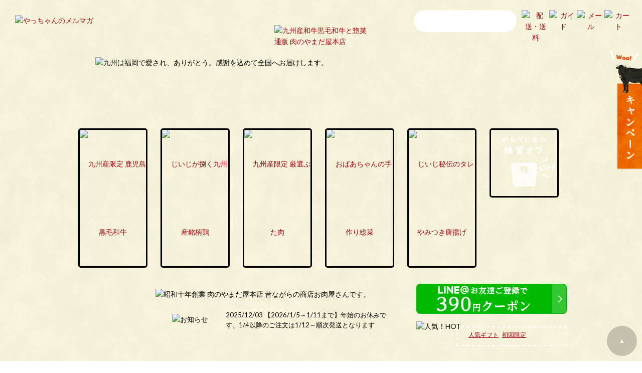

--- FILE ---
content_type: text/html; charset=EUC-JP
request_url: https://nikunoyamada.com/?pid=121354202
body_size: 20424
content:
<!DOCTYPE html PUBLIC "-//W3C//DTD XHTML 1.0 Transitional//EN" "http://www.w3.org/TR/xhtml1/DTD/xhtml1-transitional.dtd">
<html xmlns:og="http://ogp.me/ns#" xmlns:fb="http://www.facebook.com/2008/fbml" xmlns:mixi="http://mixi-platform.com/ns#" xmlns="http://www.w3.org/1999/xhtml" xml:lang="ja" lang="ja" dir="ltr">
<head>
<meta http-equiv="content-type" content="text/html; charset=euc-jp" />
<meta http-equiv="X-UA-Compatible" content="IE=edge,chrome=1" />
<title>九州産 無添加 鹿児島県産 宮崎県産 銘柄鶏 ハーブチキン  唐揚げ用  手羽先 500g (約6～7本) / 手作り 冷凍おかず おうちごはん 人気  通販 お祝い - 九州産和牛黒毛和牛と惣菜通販 肉のやまだ屋本店</title>
<meta name="Keywords" content="九州産 無添加 鹿児島県産 宮崎県産 銘柄鶏 ハーブチキン  唐揚げ用  手羽先 500g (約6～7本) / 手作り 冷凍おかず おうちごはん 人気  通販 お祝い,佐賀牛,宮崎牛,鹿児島黒毛和牛,黒毛和牛,九州産,国産,A5,お取り寄せ,手作り惣菜,通販" />
<meta name="Description" content="九州の福岡で創業80余年の老舗。鹿児島黒毛和牛A5ランクを主体に他、佐賀牛、宮崎牛、鹿児島黒牛、手作り惣菜や秘伝のタレで味付けした大人気唐揚げなど売り切れ続出商品や九州産の豚肉や地鶏など超新鮮なお肉、野菜をお届します。" />
<meta name="Author" content="片村寧子" />
<meta name="Copyright" content="肉のやまだ屋本店" />
<meta http-equiv="content-style-type" content="text/css" />
<meta http-equiv="content-script-type" content="text/javascript" />
<link rel="stylesheet" href="https://nikunoyamada.com/css/framework/colormekit.css" type="text/css" />
<link rel="stylesheet" href="https://nikunoyamada.com/css/framework/colormekit-responsive.css" type="text/css" />
<link rel="stylesheet" href="https://img07.shop-pro.jp/PA01117/679/css/20/index.css?cmsp_timestamp=20230525155217" type="text/css" />

<link rel="alternate" type="application/rss+xml" title="rss" href="https://nikunoyamada.com/?mode=rss" />
<link rel="shortcut icon" href="https://img07.shop-pro.jp/PA01117/679/favicon.ico?cmsp_timestamp=20251006141341" />
<script type="text/javascript" src="//ajax.googleapis.com/ajax/libs/jquery/1.11.0/jquery.min.js" ></script>
<meta property="og:title" content="九州産 無添加 鹿児島県産 宮崎県産 銘柄鶏 ハーブチキン  唐揚げ用  手羽先 500g (約6～7本) / 手作り 冷凍おかず おうちごはん 人気  通販 お祝い - 九州産和牛黒毛和牛と惣菜通販 肉のやまだ屋本店" />
<meta property="og:description" content="九州の福岡で創業80余年の老舗。鹿児島黒毛和牛A5ランクを主体に他、佐賀牛、宮崎牛、鹿児島黒牛、手作り惣菜や秘伝のタレで味付けした大人気唐揚げなど売り切れ続出商品や九州産の豚肉や地鶏など超新鮮なお肉、野菜をお届します。" />
<meta property="og:url" content="https://nikunoyamada.com?pid=121354202" />
<meta property="og:site_name" content="九州産和牛黒毛和牛と惣菜通販 肉のやまだ屋本店" />
<meta property="og:image" content="https://img07.shop-pro.jp/PA01117/679/product/121354202.jpg?cmsp_timestamp=20170815191952"/>
<meta property="og:type" content="product" />
<meta property="product:price:amount" content="1728" />
<meta property="product:price:currency" content="JPY" />
<meta property="product:product_link" content="https://nikunoyamada.com?pid=121354202" />
<meta name="google-site-verification" content="bVglyLoamIWklyqQqMSGFfJWMBCAlHceOJH5IGXEVIs" />

<script>
  (function(i,s,o,g,r,a,m){i['GoogleAnalyticsObject']=r;i[r]=i[r]||function(){
  (i[r].q=i[r].q||[]).push(arguments)},i[r].l=1*new Date();a=s.createElement(o),
  m=s.getElementsByTagName(o)[0];a.async=1;a.src=g;m.parentNode.insertBefore(a,m)
  })(window,document,'script','https://www.google-analytics.com/analytics.js','ga');

  ga('create', 'UA-34923259-1', 'auto');
  ga('send', 'pageview');
//　ga('set', 'userId', {{USER_ID}});  ログインしている user_id を使用してUser-ID を設定します。
</script>

<meta name="google-site-verification" content="-e9eumXBNXUq7hcJjfa217Bgh2cjRqCQMEoUqDcaqt4" />

<!-- AdSIST Tool --><!-- Facebook Pixel Code -->
<script nonce="LPSxBNo9">
!function(f,b,e,v,n,t,s){if(f.fbq)return;n=f.fbq=function(){n.callMethod?
n.callMethod.apply(n,arguments):n.queue.push(arguments)};if(!f._fbq)f._fbq=n;
n.push=n;n.loaded=!0;n.version='2.0';n.queue=[];t=b.createElement(e);t.async=!0;
t.src=v;s=b.getElementsByTagName(e)[0];s.parentNode.insertBefore(t,s)}(window,
document,'script','https://connect.facebook.net/en_US/fbevents.js');

fbq('init', '2443842192572483');
fbq('track', "PageView");</script>
<noscript><img height="1" width="1" style="display:none"
src="https://www.facebook.com/tr?id=2443842192572483&ev=PageView&noscript=1"
/></noscript>
<!-- End Facebook Pixel Code --><!-- Start Facebook Pixel EventCode AdSIST DYNAMIC --><script type="text/javascript">
  var productID = getParam('pid')
  function getParam(name, url) {
    if (!url) url = window.location.href;
    name = name.replace(/[\[\]]/g, "\$&");
    var regex = new RegExp("[?&]" + name + "(=([^&#]*)|&|#|$)"),
        results = regex.exec(url);
    if (!results) return null;
    if (!results[2]) return '';
    return decodeURIComponent(results[2].replace(/\+/g, " "));
  }
  fbq('track', 'ViewContent', {
    content_ids: productID,
    content_type: 'product',
  });
</script>
<!-- End Facebook Pixel EventCode AdSIST DYNAMIC -->
<script>
  var Colorme = {"page":"product","shop":{"account_id":"PA01117679","title":"\u4e5d\u5dde\u7523\u548c\u725b\u9ed2\u6bdb\u548c\u725b\u3068\u60e3\u83dc\u901a\u8ca9 \u8089\u306e\u3084\u307e\u3060\u5c4b\u672c\u5e97"},"basket":{"total_price":0,"items":[]},"customer":{"id":null},"inventory_control":"none","product":{"shop_uid":"PA01117679","id":121354202,"name":"\u4e5d\u5dde\u7523 \u7121\u6dfb\u52a0 \u9e7f\u5150\u5cf6\u770c\u7523 \u5bae\u5d0e\u770c\u7523 \u9298\u67c4\u9d8f \u30cf\u30fc\u30d6\u30c1\u30ad\u30f3  \u5510\u63da\u3052\u7528  \u624b\u7fbd\u5148 500g (\u7d046\uff5e7\u672c) \/ \u624b\u4f5c\u308a \u51b7\u51cd\u304a\u304b\u305a \u304a\u3046\u3061\u3054\u306f\u3093 \u4eba\u6c17  \u901a\u8ca9 \u304a\u795d\u3044","model_number":"aji-teba500","stock_num":null,"sales_price":1600,"sales_price_including_tax":1728,"variants":[{"id":1,"option1_value":"\u78ba\u8a8d\u3057\u305f","option2_value":"\u81ea\u5b85\u7528","title":"\u78ba\u8a8d\u3057\u305f\u3000\u00d7\u3000\u81ea\u5b85\u7528","model_number":"","stock_num":null,"option_price":1600,"option_price_including_tax":1728,"option_members_price":1400,"option_members_price_including_tax":1512},{"id":2,"option1_value":"\u78ba\u8a8d\u3057\u305f","option2_value":"\u7c21\u6613\u30ae\u30d5\u30c8","title":"\u78ba\u8a8d\u3057\u305f\u3000\u00d7\u3000\u7c21\u6613\u30ae\u30d5\u30c8","model_number":"","stock_num":null,"option_price":1600,"option_price_including_tax":1728,"option_members_price":1400,"option_members_price_including_tax":1512}],"category":{"id_big":879934,"id_small":3},"groups":[{"id":1666623},{"id":1666629},{"id":164068}],"members_price":1400,"members_price_including_tax":1512}};

  (function() {
    function insertScriptTags() {
      var scriptTagDetails = [{"src":"https:\/\/campaign.shop-service.jp\/bridge.js","integrity":"sha256-sqaGevP0MAoCcfdY14dnlrAqXVictFiQhtqwDdZ+hCc="},{"src":"https:\/\/welcome-coupon.colorme.app\/js\/coupon.js?account_id=PA01117679","integrity":null}];
      var entry = document.getElementsByTagName('script')[0];

      scriptTagDetails.forEach(function(tagDetail) {
        var script = document.createElement('script');

        script.type = 'text/javascript';
        script.src = tagDetail.src;
        script.async = true;

        if( tagDetail.integrity ) {
          script.integrity = tagDetail.integrity;
          script.setAttribute('crossorigin', 'anonymous');
        }

        entry.parentNode.insertBefore(script, entry);
      })
    }

    window.addEventListener('load', insertScriptTags, false);
  })();
</script>
</head>
<body>
<meta name="colorme-acc-payload" content="?st=1&pt=10029&ut=121354202&at=PA01117679&v=20260118104241&re=&cn=fe4a380ca50703a1ff3ff638616a584f" width="1" height="1" alt="" /><script>!function(){"use strict";Array.prototype.slice.call(document.getElementsByTagName("script")).filter((function(t){return t.src&&t.src.match(new RegExp("dist/acc-track.js$"))})).forEach((function(t){return document.body.removeChild(t)})),function t(c){var r=arguments.length>1&&void 0!==arguments[1]?arguments[1]:0;if(!(r>=c.length)){var e=document.createElement("script");e.onerror=function(){return t(c,r+1)},e.src="https://"+c[r]+"/dist/acc-track.js?rev=3",document.body.appendChild(e)}}(["acclog001.shop-pro.jp","acclog002.shop-pro.jp"])}();</script>
<script async
src="https://www.googletagmanager.com/gtag/js?id=AW-455214123"></script>
<script>
   window.dataLayer = window.dataLayer || [];
   function gtag(){dataLayer.push(arguments);}
   gtag('js', new Date());

   gtag('config', 'AW-455214123');
</script>

<script src="https://img.shop-pro.jp/tmpl_js/76/jquery.tile.js"></script>
<script src="https://img.shop-pro.jp/tmpl_js/76/jquery.skOuterClick.js"></script>
<script src="https://img.shop-pro.jp/tmpl_js/76/smoothscroll.js"></script>
<script src="https://img.shop-pro.jp/tmpl_js/76/utility.index.js"></script>
<link rel="stylesheet" href="https://img.shop-pro.jp/tmpl_js/82/font-awesome/css/font-awesome.min.css">
<link href="//fonts.googleapis.com/css?family=Lato:400,700&display=swap" rel="stylesheet">
<link rel="stylesheet" type="text/css" href="//cdn.jsdelivr.net/jquery.slick/1.6.0/slick.css"/>
<script type="text/javascript" src="//cdn.jsdelivr.net/jquery.slick/1.6.0/slick.min.js"></script>
<script src="https://moo-yamadaya.ssl-lolipop.jp/commons/js/category.js"></script>
<link rel="stylesheet" type="text/css" href="https://moo-yamadaya.ssl-lolipop.jp/commons/css/style.css"/>

<script async src="https://s.yimg.jp/images/listing/tool/cv/ytag.js"></script>
<script>
window.yjDataLayer = window.yjDataLayer || [];
function ytag() { yjDataLayer.push(arguments); }
ytag({"type":"ycl_cookie"});
</script>

<div id="wrap">
	<header id="header">
		<div class="header-inner" id="wrapper">
			<div class="header-left-box sp-hidden">
				<ul>
					<li><a href="https://nikunoyamadaya.shop-pro.jp/customer/newsletter/subscriptions/new"><img src="https://moo-yamadaya.ssl-lolipop.jp/commons/images/common/btn-head-malmaga.png" width="168" alt="やっちゃんのメルマガ"/></a></li>
				</ul>
			</div>
			<div class="header-right-box">
				<div class="search-box sp-hidden">
					<form action="https://nikunoyamada.com/" method="GET" class="header-search">
						<div class="search-form">
							<input type="text" name="keyword" id="searchbox">
							<input type="submit" value="検索" id="sendButton">
						</div>
					<input type="hidden" name="mode" value="srh"><input type="hidden" name="cid" value=""></form>
				</div>
				<ul>
					<li class="sp-hidden"><a href="https://nikunoyamada.com/?mode=sk"><img src="https://moo-yamadaya.ssl-lolipop.jp/commons/images/common/btn-head-deli.png" width="49" alt="配送・送料"/></a></li>
					<li><a href="https://nikunoyamada.com/?mode=f2"><img src="https://moo-yamadaya.ssl-lolipop.jp/commons/images/common/btn-head-guide.png" width="45" alt="ガイド"/></a></li>
					<li class="sp-hidden"><a href="mailto:info@nikunoyamada.com"><img src="https://moo-yamadaya.ssl-lolipop.jp/commons/images/common/btn-head-mail.png" width="45" alt="メール"/></a></li>
					<li><a href="https://nikunoyamada.com/cart/proxy/basket?shop_id=PA01117679&shop_domain=nikunoyamada.com"><img src="https://moo-yamadaya.ssl-lolipop.jp/commons/images/common/btn-head-cart.png" width="45" alt="カート"/></a></li>
				</ul>
			</div>
			<h1 class="header-logo"><a href="./"><img src="https://moo-yamadaya.ssl-lolipop.jp/commons/images/common/logo.png" width="186" alt="九州産和牛黒毛和牛と惣菜通販 肉のやまだ屋本店"/></a></h1>
			<p class="header-catch"><img src="https://moo-yamadaya.ssl-lolipop.jp/commons/images/common/catch-head.png" width="315" alt="九州は福岡で愛され、ありがとう。感謝を込めて全国へお届けします。"/></p>
			<nav class="global-nav sp-visible">
				<ul>
					<li class="js-menu"><span><img src="https://moo-yamadaya.ssl-lolipop.jp/commons/images/common/gnav-01_sp.png" height="13" alt="メニュー"></span></li>
					<li><a href="/?mode=cate&cbid=879931&csid=0"><img src="https://moo-yamadaya.ssl-lolipop.jp/commons/images/common/gnav-wagyu_sp.png" height="13" alt="黒毛和牛"></a></li>
					<li><a href="/?mode=cate&cbid=879935&csid=0"><img src="https://moo-yamadaya.ssl-lolipop.jp/commons/images/common/gnav-souzai_sp.png" height="13" alt="手作り惣菜"></a></li>
					<li><a href="/?mode=cate&cbid=879931&csid=4"><img src="https://moo-yamadaya.ssl-lolipop.jp/commons/images/common/gnav-yakiniku_sp.png" height="13" alt="焼き肉"></a></li>
				</ul>
			</nav>
			<nav class="header-nav">
				<ul class="sp-visible">
					<li><a href="http://nikunoyamada.com/?mode=cate&cbid=879931&csid=0"><img src="https://img07.shop-pro.jp/PA01117/679/etc/nav1_sp.png?cmsp_timestamp=20210419190810" width="136" alt="九州産限定 鹿児島黒毛和牛"/></a></li>
					<li class="off"><a href="http://nikunoyamada.com/?mode=cate&cbid=879932&csid=0"><img src="https://img07.shop-pro.jp/PA01117/679/etc/nav2_sp.png?cmsp_timestamp=20210419191118" width="136" alt="じいじが捌く九州産銘柄鶏"/></a></li>
					<li class="off"><a href="http://nikunoyamada.com/?mode=cate&cbid=879933&csid=0"><img src="https://img07.shop-pro.jp/PA01117/679/etc/nav3_sp.png?cmsp_timestamp=20210419191126" width="136" alt="九州産限定 厳選ぶた肉"/></a></li>
					<li class="off"><a href="http://nikunoyamada.com/?mode=cate&cbid=879935&csid=0"><img src="https://img07.shop-pro.jp/PA01117/679/etc/nav4_sp.png?cmsp_timestamp=20210419191136" width="136" alt="おばあちゃんの手作り総菜"/></a></li>
					<li class="sp-hidden"></li>
					<li class="off"><a href="http://nikunoyamada.com/?mode=cate&cbid=879934&csid=0"><img src="https://img07.shop-pro.jp/PA01117/679/etc/nav5_sp.png?cmsp_timestamp=20210419191142" width="136" alt="じいじ秘伝のタレ やみつき唐揚げ"/></a></li>
					<li class="off"><a href="https://nikunoyamada.com/?mode=cate&cbid=879935&csid=5"><img src="https://img07.shop-pro.jp/PA01117/679/etc/nav6_sp.png?cmsp_timestamp=20210419191148" width="136" alt="からだに安心 糖質オフ"/></a></li>
				</ul>
				<ul class="sp-hidden">
					<li class="off"><a href="http://nikunoyamada.com/?mode=cate&cbid=879931&csid=0"><img src="https://moo-yamadaya.ssl-lolipop.jp/commons/images/common/gnav-01.png" width="136" alt="九州産限定 鹿児島黒毛和牛"/></a>
						<div class="header-nav-inner">
							<div class="in">
								<div class="ttl">
									<p>鹿児島県産／佐賀県産／宮崎県産　<b>黒毛和牛A4&#12316;A5ランク</b></p>
									<div class="btn-list"><a href="http://nikunoyamada.com/?mode=cate&cbid=879931&csid=0">一覧を見る</a></div>
								</div>
								<div class="menu-list">
									<div class="pickup">
										<figure><a href="http://nikunoyamada.com/?pid=24699427"><img src="https://img07.shop-pro.jp/PA01117/679/product/24699427.jpg?cmsp_timestamp=20170814215242"></a></figure>
										<p>九州産黒毛和牛(鹿児島/佐賀/宮崎)　A5ランク　焼き肉用極上カルビ　（幻の肉ミスジ）500g</p>
										<div class="price"><b>7,841</b>円<span>（税込）</span></div>
									</div>
									<div class="list">
										<a href="http://nikunoyamada.com/?mode=cate&cbid=879931&csid=1"><figure><img src="https://moo-yamadaya.ssl-lolipop.jp/commons/images/product/nav/01-01.png"></figure>
										肉汁あふれる。<br>霜降りステーキ</a>
										<a href="http://nikunoyamada.com/?mode=cate&cbid=879931&csid=2"><figure><img src="https://moo-yamadaya.ssl-lolipop.jp/commons/images/product/nav/01-03.png"></figure>極上とろける<br>霜降りスライス</a>
										<a href="http://nikunoyamada.com/?mode=cate&cbid=879931&csid=3"><figure><img src="https://moo-yamadaya.ssl-lolipop.jp/commons/images/product/nav/01-04.png"></figure>極上やわらか<br>赤身スライス</a>
										<a href="http://nikunoyamada.com/?mode=cate&cbid=879931&csid=4"><figure><img src="https://moo-yamadaya.ssl-lolipop.jp/commons/images/product/nav/01-05.png"></figure>しあわせ極旨<br>焼き肉</a>
										<a href="http://nikunoyamada.com/?mode=cate&cbid=879931&csid=6"><figure><img src="https://moo-yamadaya.ssl-lolipop.jp/commons/images/product/nav/01-06.png"></figure>ちょいリッチ<br>切り落とし</a>
										<a href="http://nikunoyamada.com/?mode=cate&cbid=879931&csid=7"><figure><img src="https://moo-yamadaya.ssl-lolipop.jp/commons/images/product/nav/01-07.png"></figure>カレー・煮物に<br>角切り</a>
										<a href="http://nikunoyamada.com/?mode=cate&cbid=879931&csid=8"><figure><img src="https://moo-yamadaya.ssl-lolipop.jp/commons/images/product/nav/01-08.png"></figure>おでん・煮込みに<br>アキレス</a>
										<a href="http://nikunoyamada.com/?mode=cate&cbid=879931&csid=10"><figure><img src="https://moo-yamadaya.ssl-lolipop.jp/commons/images/product/nav/01-09.png"></figure>旨味ばつぐん<br>黒毛和牛ミンチ</a>
										<a href="http://nikunoyamada.com/?mode=cate&cbid=879931&csid=11"><figure><img src="https://moo-yamadaya.ssl-lolipop.jp/commons/images/product/nav/01-10.png"></figure>ハンバーグに。<br>合挽ミンチ</a>
									</div>
								</div>
							</div>
						</div>
					</li>
					<li class="off"><a href="http://nikunoyamada.com/?mode=cate&cbid=879932&csid=0"><img src="https://moo-yamadaya.ssl-lolipop.jp/commons/images/common/gnav-02.png" width="136" alt="じいじが捌く九州産銘柄鶏"/></a>
						<div class="header-nav-inner">
							<div class="in">
								<div class="ttl">
									<p>じいじが捌く　<b>九州産(鹿児島/宮崎) 銘柄鶏</b></p>
									<div class="btn-list"><a href="http://nikunoyamada.com/?mode=cate&cbid=879932&csid=0">一覧を見る</a></div>
								</div>
								<div class="menu-list">
									<div class="pickup">
										<figure><a href="http://nikunoyamada.com/?pid=121350819"><img src="https://img07.shop-pro.jp/PA01117/679/product/121350819.jpg?cmsp_timestamp=20170815175053"></a></figure>
										<p>鹿児島県産　赤鶏さつま もも肉　5枚</p>
										<div class="price"><b>3,683</b>円<span>（税込）</span></div>
									</div>
									<div class="list">
										<a href="http://nikunoyamada.com/?mode=cate&cbid=879932&csid=1"><figure><img src="https://moo-yamadaya.ssl-lolipop.jp/commons/images/product/nav/02-01.png"></figure>銘柄鶏<br>ぷりぷりモモ身</a>
										<a href="http://nikunoyamada.com/?mode=cate&cbid=879932&csid=2"><figure><img src="https://moo-yamadaya.ssl-lolipop.jp/commons/images/product/nav/02-02.png"></figure>パサパサしない<br>ムネ身</a>
										<a href="http://nikunoyamada.com/?mode=cate&cbid=879932&csid=5"><figure><img src="https://moo-yamadaya.ssl-lolipop.jp/commons/images/product/nav/02-03.png"></figure>新鮮！ささみ</a>
										<a href="http://nikunoyamada.com/?mode=cate&cbid=879932&csid=6"><figure><img src="https://moo-yamadaya.ssl-lolipop.jp/commons/images/product/nav/02-04.png"></figure>塩焼きで旨い！<br>手羽先</a>
										<a href="http://nikunoyamada.com/?mode=cate&cbid=879932&csid=4"><figure><img src="https://moo-yamadaya.ssl-lolipop.jp/commons/images/product/nav/02-05.png"></figure>ダシと旨味！<br>骨付きモモ</a>
										<a href="http://nikunoyamada.com/?mode=cate&cbid=879932&csid=7"><figure><img src="https://moo-yamadaya.ssl-lolipop.jp/commons/images/product/nav/02-06.png"></figure>隠れファンいます<br>砂ズリ（砂肝）</a>
									</div>
								</div>
							</div>
						</div>
					</li>
					<li class="off"><a href="http://nikunoyamada.com/?mode=cate&cbid=879933&csid=0"><img src="https://moo-yamadaya.ssl-lolipop.jp/commons/images/common/gnav-03.png" width="136" alt="九州産限定 厳選ぶた肉"/></a>
						<div class="header-nav-inner">
							<div class="in">
								<div class="ttl">
									<p>鹿児島県産 銘柄ぶた　<b>はいからポーク</b></p>
									<div class="btn-list"><a href="http://nikunoyamada.com/?mode=cate&cbid=879933&csid=0">一覧を見る</a></div>
								</div>
								<div class="menu-list">
									<div class="pickup">
										<figure><a href="http://nikunoyamada.com/?pid=31016094"><img src="https://img07.shop-pro.jp/PA01117/679/product/31016094_th.jpg?cmsp_timestamp=20170815170705"></a></figure>
										<p>【国産ブランド豚】 ５％ＯＦＦ！鹿児島県産はいからポーク　豚バラ厚切り・角煮用 1ｋｇ</p>
										<div class="price"><b>2,819</b>円<span>（税込）</span></div>
									</div>
									<div class="list">
										<a href="http://nikunoyamada.com/?mode=cate&cbid=879933&csid=1"><figure><img src="https://moo-yamadaya.ssl-lolipop.jp/commons/images/product/nav/03-01.png"></figure>あまくて美味しい<br>トンテキ</a>
										<a href="http://nikunoyamada.com/?mode=cate&cbid=879933&csid=2"><figure><img src="https://moo-yamadaya.ssl-lolipop.jp/commons/images/product/nav/03-02.png"></figure>脂身が違う！<br>とまらない豚バラ</a>
										<a href="http://nikunoyamada.com/?mode=cate&cbid=879933&csid=3"><figure><img src="https://moo-yamadaya.ssl-lolipop.jp/commons/images/product/nav/03-03.png"></figure>あっさり柔らか<br>豚しゃぶ用</a>
										<a href="http://nikunoyamada.com/?mode=cate&cbid=879933&csid=4"><figure><img src="https://moo-yamadaya.ssl-lolipop.jp/commons/images/product/nav/03-04.png"></figure>みんな大好き！<br>豚生姜焼き用</a>
										<a href="http://nikunoyamada.com/?mode=cate&cbid=879933&csid=5"><figure><img src="https://moo-yamadaya.ssl-lolipop.jp/commons/images/product/nav/03-05.png"></figure>鮮度が違う。<br>豚ミンチ</a>
									</div>
								</div>
							</div>
						</div>
					</li>
					<li class="off"><a href="http://nikunoyamada.com/?mode=cate&cbid=879935&csid=0"><img src="https://moo-yamadaya.ssl-lolipop.jp/commons/images/common/gnav-04.png" width="136" alt="おばあちゃんの手作り総菜"/></a>
						<div class="header-nav-inner">
							<div class="in">
								<div class="ttl">
									<p>野菜もお肉も全部九州産！<b>無添加おばあちゃんの手作り惣菜</b></p>
									<div class="btn-list"><a href="http://nikunoyamada.com/?mode=cate&cbid=879935&csid=0">一覧を見る</a></div>
								</div>
								<div class="menu-list">
									<div class="pickup">
										<figure><a href="http://nikunoyamada.com/?pid=25347898"><img src="https://img07.shop-pro.jp/PA01117/679/product/25347898_th.jpg?cmsp_timestamp=20170815192421"></a></figure>
										<p>★九州の食卓★掲載商品 【黒毛和牛コロッケ】【九州産野菜】手作りゴロッケ 10個入り</p>
										<div class="price"><b>1,870</b>円<span>（税込）</span></div>
									</div>
									<div class="list">
										<a href="http://nikunoyamada.com/?mode=cate&cbid=879935&csid=1"><figure><img src="https://moo-yamadaya.ssl-lolipop.jp/commons/images/product/nav/04-01.png"></figure>九州豚の愛情<br>とんかつ</a>
										<a href="http://nikunoyamada.com/?mode=cate&cbid=879935&csid=2"><figure><img src="https://moo-yamadaya.ssl-lolipop.jp/commons/images/product/nav/04-02.png"></figure>黒毛和牛<br>ごろごろゴロッケ</a>
										<a href="http://nikunoyamada.com/?mode=cate&cbid=879935&csid=3"><figure><img src="https://moo-yamadaya.ssl-lolipop.jp/commons/images/product/nav/04-03.png"></figure>野菜も九州産！<br>手包み餃子</a>
										<a href="http://nikunoyamada.com/?mode=cate&cbid=879935&csid=4"><figure><img src="https://moo-yamadaya.ssl-lolipop.jp/commons/images/product/nav/04-04.png"></figure>野菜たっぷり。<br>ミンチボールたね</a>
									</div>
								</div>
							</div>
						</div>
					</li>
					<li class="off"><a href="http://nikunoyamada.com/?mode=cate&cbid=879934&csid=0"><img src="https://moo-yamadaya.ssl-lolipop.jp/commons/images/common/gnav-06.png" width="136" alt="じいじ秘伝のタレ やみつき唐揚げ"/></a>
						<div class="header-nav-inner">
							<div class="in">
								<div class="ttl">
									<p>創業80年・秘伝のタレに漬けた、<b>やみつき唐揚げ</b></p>
									<div class="btn-list"><a href="http://nikunoyamada.com/?mode=cate&cbid=879934&csid=0">一覧を見る</a></div>
								</div>
								<div class="menu-list">
									<div class="pickup">
										<figure><a href="http://nikunoyamada.com/?pid=121354220"><img src="https://img07.shop-pro.jp/PA01117/679/product/121354220_th.jpg?cmsp_timestamp=20170815192155"></a></figure>
										<p>九州産 無添加 鹿児島県産 宮崎県産 銘柄鶏 ハーブチキン 唐揚げ用 味付け 手羽先 1kg (約13本)</p>
										<div class="price"><b>2,495</b>円<span>（税込）</span></div>
									</div>
									<div class="list">
										<a href="http://nikunoyamada.com/?mode=cate&cbid=879934&csid=1"><figure><img src="https://moo-yamadaya.ssl-lolipop.jp/commons/images/product/nav/06-01.png"></figure>揚げるだけ。<br>味付けチキン（身）</a>
										<a href="http://nikunoyamada.com/?mode=cate&cbid=879934&csid=2"><figure><img src="https://moo-yamadaya.ssl-lolipop.jp/commons/images/product/nav/06-02.png"></figure>揚げるだけ。<br>味付けチキンバー</a>
										<a href="http://nikunoyamada.com/?mode=cate&cbid=879934&csid=3"><figure><img src="https://moo-yamadaya.ssl-lolipop.jp/commons/images/product/nav/06-03.png"></figure>揚げるだけ。<br>味付け手羽先</a>
										<a href="http://nikunoyamada.com/?mode=cate&cbid=879934&csid=4"><figure><img src="https://moo-yamadaya.ssl-lolipop.jp/commons/images/product/nav/06-04.png"></figure>揚げるだけ。<br>砂ズリ（砂肝）</a>
									</div>
								</div>
							</div>
						</div>
					</li>
					<li class="off"><a href="https://nikunoyamada.com/?mode=cate&cbid=879935&csid=5"><img src="https://img07.shop-pro.jp/PA01117/679/etc/gnav-08.png?cmsp_timestamp=20210419193033" width="136" alt="からだに安心 糖質オフ"></a>
							<div class="header-nav-inner">
								<div class="in">
									<div class="ttl">
										<p><b>からだに安心 糖質オフ</b></p>
										<div class="btn-list"><a href="https://nikunoyamada.com/?mode=cate&cbid=879935&csid=5">一覧を見る</a></div>
									</div>
									<div class="menu-list">
										<div class="list">
											<a href="https://nikunoyamada.com/?pid=154771256"><figure><img src="https://moo-yamadaya.ssl-lolipop.jp/commons/images/product/nav/09-01.png"></figure>ローストビーフ サーロイン</a>
											<a href="https://nikunoyamada.com/?pid=154767607"><figure><img src="https://moo-yamadaya.ssl-lolipop.jp/commons/images/product/nav/09-02.png"></figure>ローストビーフ ランプ</a>
											<a href="https://nikunoyamada.com/?pid=154670365"><figure><img src="https://moo-yamadaya.ssl-lolipop.jp/commons/images/product/nav/09-03.png"></figure>ローストビーフ もも</a>
											<a href="https://nikunoyamada.com/?pid=154668443"><figure><img src="https://moo-yamadaya.ssl-lolipop.jp/commons/images/product/nav/07-07.png"></figure>和牛100%ハンバーグ（6個）</a>
											<a href="https://nikunoyamada.com/?pid=157989037"><figure><img src="https://moo-yamadaya.ssl-lolipop.jp/commons/images/product/nav/09-05.png"></figure>和牛どん</a>
											<!-- a href=""><figure><img src="https://moo-yamadaya.ssl-lolipop.jp/commons/images/product/nav/09-06.png"></figure>牛すじ煮込み</a>
											<a href=""><figure><img src="https://moo-yamadaya.ssl-lolipop.jp/commons/images/product/nav/04-01.png"></figure>おから豚カツ</a -->
										</div>
									</div>
								</div>
							</div>
						</li>				</ul>
			</nav>
		</div>
		<div class="header-nav-fixed sp-visible">
			<div class="close">×</div>
			<div class="member-menu">
								<p>ようこそ！<b>ゲスト</b>さん</p>
								<ul>
										<li>
					<div class="btn-login">
						<a href="https://nikunoyamada.com/?mode=login&shop_back_url=https%3A%2F%2Fnikunoyamada.com%2F"><img src="//file002.shop-pro.jp/PA01117/679/sp/images/common/btn-login.png" width="87" alt="ログイン"/></a>
					</div>
				</li>
				<li>
					<div class="btn-new">
						<p>500POINT!プレゼント</p>
					 <a href="https://nikunoyamada.com/customer/signup/new"><img src="//file002.shop-pro.jp/PA01117/679/sp/images/common/btn-new.png" width="106" alt="新規会員登録"/></a>
					</div>
				</li>
							</ul>
			</div>
			<div class="nav-banner">
				<ul>
					
					
					<li><a href="https://nikunoyamada.com/?mode=cate&cbid=879935&csid=5"><img src="https://moo-yamadaya.ssl-lolipop.jp/commons/images/common/off_sp.png" width="145" alt="糖質オフ"/></a></li>
					<li><a href="/?mode=cate&cbid=1068537&csid=0"><img src="https://moo-yamadaya.ssl-lolipop.jp/commons/images/common/bbQ_sp.png" width="145" alt="BBQセット"/></a></li>
					<li><a href="https://nikunoyamada.com/?mode=grp&gid=1666636"><img src="https://moo-yamadaya.ssl-lolipop.jp/commons/images/common/start_sp.png" width="145" alt="スタータパック"/></a></li>
				</ul>
			</div>
			<div class="search-box">
				<form method="get" action="https://nikunoyamada.com/">
				<input type="hidden" name="mode" value="srh" />
				<div class="search-form">
				<input type="text" name="keyword" id="searchbox">
				<input type="submit" value="検索" id="sendButton">
				</div></form>
			</div>
			<div class="category-menu">
				<dl>
					<dt><img src="//file002.shop-pro.jp/PA01117/679/sp/images/common/btn-foot-beef.png" height="40" alt="九州産黒毛和牛 A5ランク"/></dt>
					<dd>
						<div class="list">
							<a href="/?mode=cate&cbid=879931&csid=1"><figure><img src="//file002.shop-pro.jp/PA01117/679/sp/images/product/nav/01-01.png"></figure>肉汁あふれる。<br>霜降りステーキ</a>
							<a href="/?mode=cate&cbid=879931&csid=9"><figure><img src="//file002.shop-pro.jp/PA01117/679/sp/images/product/nav/01-02.png"></figure>極上サーロイン<br>スライス</a>
							<a href="/?mode=cate&cbid=879931&csid=2"><figure><img src="//file002.shop-pro.jp/PA01117/679/sp/images/product/nav/01-03.png"></figure>極上とろける<br>霜降りスライス</a>
							<a href="/?mode=cate&cbid=879931&csid=3"><figure><img src="//file002.shop-pro.jp/PA01117/679/sp/images/product/nav/01-04.png"></figure>極上やわらか<br>赤身スライス</a>
							<a href="/?mode=cate&cbid=879931&csid=4"><figure><img src="//file002.shop-pro.jp/PA01117/679/sp/images/product/nav/01-05.png"></figure>しあわせ極旨<br>焼き肉</a>
							<a href="/?mode=cate&cbid=879931&csid=6"><figure><img src="//file002.shop-pro.jp/PA01117/679/sp/images/product/nav/01-06.png"></figure>ちょいリッチ<br>切り落とし</a>
							<a href="/?mode=cate&cbid=879931&csid=7"><figure><img src="//file002.shop-pro.jp/PA01117/679/sp/images/product/nav/01-07.png"></figure>カレー・煮物に<br>角切り</a>
							<a href="/?mode=cate&cbid=879931&csid=8"><figure><img src="//file002.shop-pro.jp/PA01117/679/sp/images/product/nav/01-08.png"></figure>おでん・煮込みに<br>アキレス</a>
							<a href="/?mode=cate&cbid=879931&csid=10"><figure><img src="//file002.shop-pro.jp/PA01117/679/sp/images/product/nav/01-09.png"></figure>旨味ばつぐん<br>黒毛和牛ミンチ</a>
							<a href="/?mode=cate&cbid=879931&csid=11"><figure><img src="//file002.shop-pro.jp/PA01117/679/sp/images/product/nav/01-10.png"></figure>ハンバーグに。<br>合挽ミンチ</a>
						</div>
						<div class="btn-list"><a href="/?mode=cate&cbid=879931&csid=0">九州産 黒毛和牛 一覧</a></div>
					</dd>
				</dl>
				<dl>
					<dt><img src="//file002.shop-pro.jp/PA01117/679/sp/images/common/btn-foot-pork.png" height="40" alt="九州産厳選ぶた肉"/></dt>
					<dd>
						<div class="list">
							<a href="/?mode=cate&cbid=879933&csid=1"><figure><img src="//file002.shop-pro.jp/PA01117/679/sp/images/product/nav/03-01.png"></figure>あまくて美味しい<br>トンテキ</a>
							<a href="/?mode=cate&cbid=879933&csid=2"><figure><img src="//file002.shop-pro.jp/PA01117/679/sp/images/product/nav/03-02.png"></figure>脂身が違う！<br>とまらない豚バラ</a>
							<a href="/?mode=cate&cbid=879933&csid=3"><figure><img src="//file002.shop-pro.jp/PA01117/679/sp/images/product/nav/03-03.png"></figure>あっさり柔らか<br>豚しゃぶ用</a>
							<a href="/?mode=cate&cbid=879933&csid=4"><figure><img src="//file002.shop-pro.jp/PA01117/679/sp/images/product/nav/03-04.png"></figure>みんな大好き！<br>豚生姜焼き用</a>
							<a href="/?mode=cate&cbid=879933&csid=5"><figure><img src="//file002.shop-pro.jp/PA01117/679/sp/images/product/nav/03-05.png"></figure>鮮度が違う。<br>豚ミンチ</a>
						</div>
						<div class="btn-list"><a href="/?mode=cate&cbid=879933&csid=0">九州産 厳選ぶた肉 一覧</a></div>
					</dd>
				</dl>
				<dl>
					<dt><img src="//file002.shop-pro.jp/PA01117/679/sp/images/common/btn-foot-chicken.png" height="40" alt="九州産銘柄鶏"/></dt>
					<dd>
						<div class="list">
							<a href="/?mode=cate&cbid=879932&csid=1"><figure><img src="//file002.shop-pro.jp/PA01117/679/sp/images/product/nav/02-01.png"></figure>銘柄鶏<br>ぷりぷりモモ身</a>
							<a href="/?mode=cate&cbid=879932&csid=2"><figure><img src="//file002.shop-pro.jp/PA01117/679/sp/images/product/nav/02-02.png"></figure>パサパサしない<br>ムネ身</a>
							<a href="/?mode=cate&cbid=879932&csid=5"><figure><img src="//file002.shop-pro.jp/PA01117/679/sp/images/product/nav/02-03.png"></figure>新鮮！ささみ</a>
							<a href="/?mode=cate&cbid=879932&csid=6"><figure><img src="//file002.shop-pro.jp/PA01117/679/sp/images/product/nav/02-04.png"></figure>塩焼きで旨い！<br>手羽先</a>
							<a href="/?mode=cate&cbid=879932&csid=4"><figure><img src="//file002.shop-pro.jp/PA01117/679/sp/images/product/nav/02-05.png"></figure>ダシと旨味！<br>骨付きモモ</a>
							<a href="/?mode=cate&cbid=879932&csid=7"><figure><img src="//file002.shop-pro.jp/PA01117/679/sp/images/product/nav/02-06.png"></figure>隠れファンいます<br>砂ズリ（砂肝）</a>
						</div>
						<div class="btn-list"><a href="/?mode=cate&cbid=879932&csid=0">九州産 銘柄鶏 一覧</a></div>
					</dd>
				</dl>
				<dl>
					<dt><img src="//file002.shop-pro.jp/PA01117/679/sp/images/common/btn-foot-baba.png" height="40" alt="おばあちゃんの手作り惣菜"/></dt>
					<dd>
						<div class="list">
							<a href="/?mode=cate&cbid=879935&csid=1"><figure><img src="//file002.shop-pro.jp/PA01117/679/sp/images/product/nav/04-01.png"></figure>九州豚の愛情<br>とんかつ</a>
							<a href="/?mode=cate&cbid=879935&csid=2"><figure><img src="//file002.shop-pro.jp/PA01117/679/sp/images/product/nav/04-02.png"></figure>黒毛和牛<br>ごろごろゴロッケ</a>
							<a href="/?mode=cate&cbid=879935&csid=3"><figure><img src="//file002.shop-pro.jp/PA01117/679/sp/images/product/nav/04-03.png"></figure>野菜も九州産！<br>手包み餃子</a>
							<a href="/?mode=cate&cbid=879935&csid=4"><figure><img src="//file002.shop-pro.jp/PA01117/679/sp/images/product/nav/04-04.png"></figure>野菜たっぷり。<br>ミンチボールたね</a>
						</div>
						<div class="btn-list"><a href="/?mode=cate&cbid=879935&csid=0">おばあちゃんの手作り惣菜 一覧</a></div>
					</dd>
				</dl>
				<dl>
					<dt><img src="//file002.shop-pro.jp/PA01117/679/sp/images/common/btn-foot-karaage.png" height="40" alt="やみつき唐揚げ"/></dt>
					<dd>
						<div class="list">
							<a href="/?mode=cate&cbid=879934&csid=1"><figure><img src="//file002.shop-pro.jp/PA01117/679/sp/images/product/nav/06-01.png"></figure>揚げるだけ。<br>味付けチキン（身）</a>
							<a href="/?mode=cate&cbid=879934&csid=2"><figure><img src="//file002.shop-pro.jp/PA01117/679/sp/images/product/nav/06-02.png"></figure>揚げるだけ。<br>味付けチキンバー</a>
							<a href="/?mode=cate&cbid=879934&csid=3"><figure><img src="//file002.shop-pro.jp/PA01117/679/sp/images/product/nav/06-03.png"></figure>揚げるだけ。<br>味付け手羽先</a>
							<a href="/?mode=cate&cbid=879934&csid=4"><figure><img src="//file002.shop-pro.jp/PA01117/679/sp/images/product/nav/06-04.png"></figure>揚げるだけ。<br>砂ズリ（砂肝）</a>
						</div>
						<div class="btn-list"><a href="/?mode=cate&cbid=879934&csid=0">やみつき唐揚げ 一覧</a></div>
					</dd>
				</dl>
				<dl>
					<dt><img src="//file002.shop-pro.jp/PA01117/679/sp/images/common/btn-foot-hamu.png" height="40" alt="特選ハム・ウィンナー"/></dt>
					<dd>
						<div class="list">
							<a href="/?mode=cate&cbid=1305314&csid=1"><figure><img src="//file002.shop-pro.jp/PA01117/679/sp/images/product/nav/05-01.png"></figure>鹿児島県産<br>芳醇 ベーコン</a>
							<a href="/?mode=cate&cbid=1305314&csid=2"><figure><img src="//file002.shop-pro.jp/PA01117/679/sp/images/product/nav/05-02.png"></figure>鹿児島県産<br>ロースハム</a>
							<a href="/?mode=cate&cbid=1305314&csid=3"><figure><img src="//file002.shop-pro.jp/PA01117/679/sp/images/product/nav/05-03.png"></figure>熊本県産<br>ポークウィンナー</a>
							<a href="/?mode=cate&cbid=1305314&csid=4"><figure><img src="//file002.shop-pro.jp/PA01117/679/sp/images/product/nav/05-04.png"></figure>熊本県産<br>粗びきウィンナー</a>
						</div>
						<div class="btn-list"><a href="/?mode=cate&cbid=879934&csid=0">特選ハム・ウィンナー 一覧</a></div>
					</dd>
				</dl>
				<dl>
					<dt><img src="//file002.shop-pro.jp/PA01117/679/sp/images/common/btn-foot-select.png" height="40" alt="食べ方・料理から選ぶ"/></dt>
					<dd>
						<div class="list">
							<a href="/?mode=grp&gid=1666624"><figure><img src="//file002.shop-pro.jp/PA01117/679/sp/images/product/nav/07-01.png"></figure>あっさり！すき焼き</a>
							<a href="/?mode=grp&gid=1666625"><figure><img src="//file002.shop-pro.jp/PA01117/679/sp/images/product/nav/07-02.png"></figure>とろける！<br>しゃぶしゃぶ</a>
							<a href="/?mode=grp&gid=1666626"><figure><img src="//file002.shop-pro.jp/PA01117/679/sp/images/product/nav/07-03.png"></figure>焼き肉</a>
							<a href="/?mode=grp&gid=1666627"><figure><img src="//file002.shop-pro.jp/PA01117/679/sp/images/product/nav/07-04.png"></figure>カレー・煮物・<br>おでん</a>
							<a href="/?mode=grp&gid=1666628"><figure><img src="//file002.shop-pro.jp/PA01117/679/sp/images/product/nav/07-05.png"></figure>肉じゃが</a>
							<a href="/?mode=grp&gid=1666629"><figure><img src="//file002.shop-pro.jp/PA01117/679/sp/images/product/nav/07-06.png"></figure>みんな大好き！<br>揚げ物</a>
							<a href="/?mode=grp&gid=1666630"><figure><img src="//file002.shop-pro.jp/PA01117/679/sp/images/product/nav/07-07.png"></figure>ハンバーグ</a>
							<a href="/?mode=grp&gid=1666631"><figure><img src="//file002.shop-pro.jp/PA01117/679/sp/images/product/nav/07-08.png"></figure>特別な日に！<br>極上ステーキ</a>
						</div>
					</dd>
				</dl>
				<ul>
					<li><a href="/?mode=grp&gid=1666632"><img src="//file002.shop-pro.jp/PA01117/679/sp/images/common/btn-foot-sale.png" height="40" alt="今週のお買い得品"/></a></li>
					<li><a href="/?mode=cate&csid=0&cbid=2328281"><img src="//file002.shop-pro.jp/PA01117/679/sp/images/common/btn-foot-gift.png" height="40" alt="贈り物/ギフト特集"/></a></li>
					<li><a href="/?mode=grp&gid=1666636"><img src="//file002.shop-pro.jp/PA01117/679/sp/images/common/btn-foot-starterpack.png" height="40" alt="初回限定スターターパック"/></a></li>
				</ul>
				<ol>
					<li><a href="https://nikunoyamada.com/?mode=sk#content_payment"><span><img src="//file002.shop-pro.jp/PA01117/679/sp/images/common/ico-payment.png" alt="お支払について"/></span><img src="//file002.shop-pro.jp/PA01117/679/sp/images/common/ttl-foot-payment.png" width="92" alt="お支払について"/></a></li>
					<li><a href="https://nikunoyamada.com/?mode=sk#content_delivery"><span><img src="//file002.shop-pro.jp/PA01117/679/sp/images/common/ico-deli.png" alt="配送について"/></span><img src="//file002.shop-pro.jp/PA01117/679/sp/images/common/ttl-foot-deli.png" width="80" alt="配送について"/></a></li>
					<li><a href="https://nikunoyamada.com/?mode=sk#cancel"><span><img src="//file002.shop-pro.jp/PA01117/679/sp/images/common/ico-returned.png" alt="返品について"/></span><img src="//file002.shop-pro.jp/PA01117/679/sp/images/common/ttl-foot-returned.png" height="25" alt="返品について"/></a></li>
				</ol>
			</div>
		</div>
		<div class="campaign-banner sp-hidden" id="cam-banner"><a href="https://nikunoyamada.com/?mode=f1"><img src="https://moo-yamadaya.ssl-lolipop.jp/commons/images/top/btn-campaing.png?1126" width="318" alt="キャンペーン"></a></div>
	</header>
	<div class="top-contents">
		<div class="news-box">
			<div class="catch"><img src="https://moo-yamadaya.ssl-lolipop.jp/commons/images/common/catch-news.png" width="487" alt="昭和十年創業 肉のやまだ屋本店 昔ながらの商店お肉屋さんです。"></div>
			<div class="box-inner">
				<h4><img src="https://moo-yamadaya.ssl-lolipop.jp/commons/images/common/ttl-news.png" width="73" alt="お知らせ"></h4>
				<ul>
						<li>2025/12/03 【2026/1/5～1/11まで】年始のお休みです。1/4以降のご注文は1/12～順次発送となります
</li></ul>			</div>
		</div>
		<div class="ad-box sp-hidden">
			<div class="banner">
				<div class="ad-slider">
					
					<div class="ad-item"><a href="https://line.me/R/ti/p/%40ihg3015f"><img src="https://img07.shop-pro.jp/PA01117/679/css_eyecatch/eyecatch_banner_img_1.png?cmsp_timestamp=20200104023006" alt="LINEお友達ご登録で390円クーポン" /></a></div>
				</div>
			</div>
			<dl>
				<dt><img src="https://moo-yamadaya.ssl-lolipop.jp/commons/images/common/ttl-hot.png" width="100" alt="人気！HOT"></dt>
				<dd>
					<ul>
						<li><a href="http://nikunoyamada.com/?mode=grp&gid=1666634">人気ギフト</a></li>
						<li><a href="http://nikunoyamada.com/?mode=grp&gid=1666636">初回限定</a></li>
					</ul>
				</dd>
			</dl>
		</div>
	<div class="banner-eight  sp-hidden">
	<ul>
		<li><a href="https://nikunoyamada.com/?pid=154670365" target="_parent"><img src="https://moo-yamadaya.ssl-lolipop.jp/commons/images/common/bnr_p01.png" alt="特製ローストビーフ もも"></a></li>
		<li><a href="https://nikunoyamada.com/?pid=154514478"><img src="https://moo-yamadaya.ssl-lolipop.jp/commons/images/common/bnr_p02.png" alt="ランプ"></a></li>
		<li><a href="https://nikunoyamada.com/?pid=154820851" target="_parent"><img src="https://moo-yamadaya.ssl-lolipop.jp/commons/images/common/bnr_p03.png" alt="サーロイン"></a></li>
		<li><a href="https://nikunoyamada.com/?pid=24548201"><img src="https://moo-yamadaya.ssl-lolipop.jp/commons/images/common/bnr_p04.png" alt="とろける極上霜降り"></a></li>
		<li><a href="https://nikunoyamada.com/?mode=cate&cbid=879935&csid=2"><img src="https://moo-yamadaya.ssl-lolipop.jp/commons/images/common/bnr_p05.png" alt="和牛ゴロッケ"></a></li>
		<li><a href="https://nikunoyamada.com/?mode=cate&cbid=879935&csid=3"><img src="https://moo-yamadaya.ssl-lolipop.jp/commons/images/common/bnr_p06.png" alt="餃子"></a></li>
		<li><a href="https://nikunoyamada.com/?pid=154668443"><img src="https://moo-yamadaya.ssl-lolipop.jp/commons/images/common/bnr_p07.png" alt="和牛100% ハンバーグ"></a></li>
		<li><a href="https://nikunoyamada.com/?pid=154777115"><img src="https://moo-yamadaya.ssl-lolipop.jp/commons/images/common/bnr_p08.png" alt="焼肉好きに！特上カルビ"></a></li>
	</ul>
	</div>
	</div>
	<div class="contents">
		<div class="contents-inner product">
						<div class="contents-main">
<script src="https://img.shop-pro.jp/tmpl_js/76/utility.product.js"></script>
<script src="https://moo-yamadaya.ssl-lolipop.jp/commons/js/detail.js"></script>
<link rel="stylesheet" type="text/css" href="https://moo-yamadaya.ssl-lolipop.jp/commons/css/contents/detail.css">
<div class="contents-main">
	<div id="product" class="product__section section__block col col-lg-12">
		<div class="breadcrumb">
			<ul class="breadcrumb-list inline">
				<li class="breadcrumb-list__unit"><a href="./">ホーム</a></li>
								<li class="breadcrumb-list__unit">&gt;&nbsp;<a href="?mode=cate&cbid=879934&csid=0">秘伝のタレ やみつき唐揚げ</a></li>
												<li class="breadcrumb-list__unit">&gt;&nbsp;<a href="?mode=cate&cbid=879934&csid=3">揚げるだけ。味付け手羽先</a></li>
							</ul>
						<ul class="breadcrumb-list inline">
				<li class="breadcrumb-list__unit"><a href="./">ホーム</a></li>
																<li class="breadcrumb-list__unit">&gt;&nbsp;<a href="https://nikunoyamada.com/?mode=grp&gid=1666623">食べ方・料理から選ぶ</a></li>
							</ul>
						<ul class="breadcrumb-list inline">
				<li class="breadcrumb-list__unit"><a href="./">ホーム</a></li>
																<li class="breadcrumb-list__unit">&gt;&nbsp;<a href="https://nikunoyamada.com/?mode=grp&gid=1666629">みんな大好き！揚げ物</a></li>
							</ul>
						<ul class="breadcrumb-list inline">
				<li class="breadcrumb-list__unit"><a href="./">ホーム</a></li>
																<li class="breadcrumb-list__unit">&gt;&nbsp;<a href="https://nikunoyamada.com/?mode=grp&gid=164068">お値段別 - 1,000円前後</a></li>
							</ul>
					</div>
		<div class="slider-box sp-visible">
			<div class="slider">
				<div class="item">
					<a href="https://nikunoyamada.com/?pid=24548201"><img src="https://img07.shop-pro.jp/PA01117/679/etc/shimo500.jpg" width="210" alt="和牛ゴロッケ"/></a>
				</div>
				<div class="item">
					<a href="https://nikunoyamada.com/?pid=154820851"><img src="https://img07.shop-pro.jp/PA01117/679/etc/saloin.jpg" width="210" alt=""/></a>
				</div>
				<div class="item">
					<a href="https://nikunoyamada.com/?pid=163548408"><img src="https://img07.shop-pro.jp/PA01117/679/etc/loin_yk.jpg" width="210" alt=""/></a>
				</div>
				<div class="item">
					<a href="https://nikunoyamada.com/?pid=24699240"><img src="https://img07.shop-pro.jp/PA01117/679/etc/akami.jpg" width="210" alt=""/></a>
				</div>
				<div class="item">
					<a href="https://nikunoyamada.com/?pid=154825402"><img src="https://img07.shop-pro.jp/PA01117/679/etc/jyoakami.jpg" width="210" alt=""/></a>
				</div>
			</div>
		</div>
					<form name="product_form" method="post" action="https://nikunoyamada.com/cart/proxy/basket/items/add">
				<div class="row">
					<div class="product__image col col-sm-12 col-lg-8">
						<div class="product__image-main">
													<img src="https://img07.shop-pro.jp/PA01117/679/product/121354202.jpg?cmsp_timestamp=20170815191952" class="product_img_main_img" alt="" />
													</div>
												<div class="product__image-thumb">
							<ul class="image-thumb-list row">
																<li class="image-thumb-list__unit col col-lg-2">
									<img src="https://img07.shop-pro.jp/PA01117/679/product/121354202.jpg?cmsp_timestamp=20170815191952" class="product_img_thumb_img" />
								</li>
																																																	<li class="image-thumb-list__unit col col-lg-2">
									<img src="https://img07.shop-pro.jp/PA01117/679/product/121354202_o2.jpg?cmsp_timestamp=20210211112813" class="product_img_thumb_img" />
									</li>
																																	<li class="image-thumb-list__unit col col-lg-2">
									<img src="https://img07.shop-pro.jp/PA01117/679/product/121354202_o3.jpg?cmsp_timestamp=20210211112813" class="product_img_thumb_img" />
									</li>
																																	<li class="image-thumb-list__unit col col-lg-2">
									<img src="https://img07.shop-pro.jp/PA01117/679/product/121354202_o4.jpg?cmsp_timestamp=20210211112813" class="product_img_thumb_img" />
									</li>
																																	<li class="image-thumb-list__unit col col-lg-2">
									<img src="https://img07.shop-pro.jp/PA01117/679/product/121354202_o5.jpg?cmsp_timestamp=20210211112813" class="product_img_thumb_img" />
									</li>
																																																																																																																																																																																																																																																																																																																																																																																																																																																																																																																																																																																																																																																																																																																																																							</ul>
						</div>
											</div>
					<div class="product__guide col col-sm-12 col-lg-4">
						<h2 class="section__title-h2 product__name">
							九州産 無添加 鹿児島県産 宮崎県産 銘柄鶏 ハーブチキン  唐揚げ用  手羽先 500g (約6～7本) / 手作り 冷凍おかず おうちごはん 人気  通販 お祝い
														<span class="product__model">
								aji-teba500
							</span>
													</h2>
						<div class="product__prices">
							<p class="product__price-part">
																	<span class="product__price">1,600円(税込1,728円)</span>
															</p>
																											</div>
						<div class="product__info hidden-phone">
							<ul class="product-social-list unstyled mar-b--20">
								<li>
									<div class="line-it-button" data-lang="ja" data-type="share-a" data-ver="3"
                         data-color="default" data-size="small" data-count="false" style="display: none;"></div>
                       <script src="https://www.line-website.com/social-plugins/js/thirdparty/loader.min.js" async="async" defer="defer"></script>
									
									<a href="https://twitter.com/share" class="twitter-share-button" data-url="https://nikunoyamada.com/?pid=121354202" data-text="" data-lang="ja" >ツイート</a>
<script charset="utf-8">!function(d,s,id){var js,fjs=d.getElementsByTagName(s)[0],p=/^http:/.test(d.location)?'http':'https';if(!d.getElementById(id)){js=d.createElement(s);js.id=id;js.src=p+'://platform.twitter.com/widgets.js';fjs.parentNode.insertBefore(js,fjs);}}(document, 'script', 'twitter-wjs');</script>
								</li>
							</ul>
							<ul class="product-related-list unstyled mar-b--20">
								<li class="product-related-list__unit">
									<a href="mailto:?subject=%E3%80%90%E4%B9%9D%E5%B7%9E%E7%94%A3%E5%92%8C%E7%89%9B%E9%BB%92%E6%AF%9B%E5%92%8C%E7%89%9B%E3%81%A8%E6%83%A3%E8%8F%9C%E9%80%9A%E8%B2%A9%20%E8%82%89%E3%81%AE%E3%82%84%E3%81%BE%E3%81%A0%E5%B1%8B%E6%9C%AC%E5%BA%97%E3%80%91%E3%81%AE%E3%80%8C%E4%B9%9D%E5%B7%9E%E7%94%A3%20%E7%84%A1%E6%B7%BB%E5%8A%A0%20%E9%B9%BF%E5%85%90%E5%B3%B6%E7%9C%8C%E7%94%A3%20%E5%AE%AE%E5%B4%8E%E7%9C%8C%E7%94%A3%20%E9%8A%98%E6%9F%84%E9%B6%8F%20%E3%83%8F%E3%83%BC%E3%83%96%E3%83%81%E3%82%AD%E3%83%B3%20%20%E5%94%90%E6%8F%9A%E3%81%92%E7%94%A8%20%20%E6%89%8B%E7%BE%BD%E5%85%88%20500g%20%28%E7%B4%846%E3%80%9C7%E6%9C%AC%29%20%2F%20%E6%89%8B%E4%BD%9C%E3%82%8A%20%E5%86%B7%E5%87%8D%E3%81%8A%E3%81%8B%E3%81%9A%20%E3%81%8A%E3%81%86%E3%81%A1%E3%81%94%E3%81%AF%E3%82%93%20%E4%BA%BA%E6%B0%97%20%20%E9%80%9A%E8%B2%A9%20%E3%81%8A%E7%A5%9D%E3%81%84%E3%80%8D%E3%81%8C%E3%81%8A%E3%81%99%E3%81%99%E3%82%81%E3%81%A7%E3%81%99%EF%BC%81&body=%0D%0A%0D%0A%E2%96%A0%E5%95%86%E5%93%81%E3%80%8C%E4%B9%9D%E5%B7%9E%E7%94%A3%20%E7%84%A1%E6%B7%BB%E5%8A%A0%20%E9%B9%BF%E5%85%90%E5%B3%B6%E7%9C%8C%E7%94%A3%20%E5%AE%AE%E5%B4%8E%E7%9C%8C%E7%94%A3%20%E9%8A%98%E6%9F%84%E9%B6%8F%20%E3%83%8F%E3%83%BC%E3%83%96%E3%83%81%E3%82%AD%E3%83%B3%20%20%E5%94%90%E6%8F%9A%E3%81%92%E7%94%A8%20%20%E6%89%8B%E7%BE%BD%E5%85%88%20500g%20%28%E7%B4%846%E3%80%9C7%E6%9C%AC%29%20%2F%20%E6%89%8B%E4%BD%9C%E3%82%8A%20%E5%86%B7%E5%87%8D%E3%81%8A%E3%81%8B%E3%81%9A%20%E3%81%8A%E3%81%86%E3%81%A1%E3%81%94%E3%81%AF%E3%82%93%20%E4%BA%BA%E6%B0%97%20%20%E9%80%9A%E8%B2%A9%20%E3%81%8A%E7%A5%9D%E3%81%84%E3%80%8D%E3%81%AEURL%0D%0Ahttps%3A%2F%2Fnikunoyamada.com%2F%3Fpid%3D121354202%0D%0A%0D%0A%E2%96%A0%E3%82%B7%E3%83%A7%E3%83%83%E3%83%97%E3%81%AEURL%0Ahttps%3A%2F%2Fnikunoyamada.com%2F" class="product-related-list__link">
									<i class="fa fa-angle-right"></i>
									<span>この商品を友達に教える</span>
									</a>
								</li>
								<li class="product-related-list__unit">
									<a href="https://nikunoyamadaya.shop-pro.jp/customer/products/121354202/inquiries/new" class="product-related-list__link">
									<i class="fa fa-angle-right"></i>
									<span>この商品について問い合わせる</span>
									</a>
								</li>
								<li class="product-related-list__unit">
									<a href="https://nikunoyamada.com/?mode=cate&cbid=879934&csid=3" class="product-related-list__link">
									<i class="fa fa-angle-right"></i>
									<span>買い物を続ける</span>
									</a>
								</li>
							</ul>
														<ul class="product-related-list unstyled">
								<li class="product-related-list__unit">
								<a href="https://nikunoyamada.com/customer/products/121354202/reviews" class="product-related-list__link">
									<i class="fa fa-angle-right"></i>
									<span>レビューを見る(0件)</span>
								</a>
								</li>
								<li class="product-related-list__unit">
								<a href="https://nikunoyamada.com/customer/products/121354202/reviews/new" class="product-related-list__link">
									<i class="fa fa-angle-right"></i>
								<span>レビューを投稿</span>
								</a>
								</li>
							</ul>
													</div>
					</div>
										<div class="product__order col col-lg-12">
												
						<div class="option row">
														<ul class="option-list unstyled row">
															<li class="option-list__unit col col-sm-12 col-lg-6">
									<dl class="mar--0">
									<dt class="option-list__name">
									【確認必須】冷凍限定商品です
									</dt>
									<dd class="option-list__detail">
									<select name="option1" class="option-list__select">
									<option label="確認した" value="76465858,0">確認した</option>

									</select>
									</dd>
									</dl>
								</li>
															<li class="option-list__unit option-list__unit--sec col col-sm-12 col-lg-6">
									<dl class="mar--0">
									<dt class="option-list__name">
									ご自宅用ですか？贈り物ですか？
									</dt>
									<dd class="option-list__detail">
									<select name="option2" class="option-list__select">
									<option label="自宅用" value="76632847,0">自宅用</option>
<option label="簡易ギフト" value="76632847,1">簡易ギフト</option>

									</select>
									</dd>
									</dl>
								</li>
														</ul>
													</div>
						
																		
						<div class="order row">
							<dl class="init-list col col-sm-12 col-lg-4">
								<dt class="init-list__name">
								購入数
								</dt>
								<dd class="init-list__detail">
																<input type="text" name="product_num" value="1" class="init-list__detail-num" />
									<ul class="init-list__detail-updw unstyled">
										<li><a href="javascript:f_change_num2(document.product_form.product_num,'1',1,null);"><i class="fa fa-angle-up fa-2x"></i></a></li>
										<li><a href="javascript:f_change_num2(document.product_form.product_num,'0',1,null);"><i class="fa fa-angle-down fa-2x"></i></a></li>
									</ul>
								<span class="init-list__detail-unit"></span>
																</dd>
							</dl>
							<ul class="order-btn-list row col col-sm-12 col-lg-8 unstyled">
																																							<li class="order-btn-list__unit col col-lg-12 disable_cartin">
								<button type="submit" class="btn btn-primary order__btn order__btn-addcart btn-block">
								<i class="fa fa-shopping-cart fa-lg pad-r--10"></i>
								<span class="order-btn-text">カートに入れる</span>
								</button>
								</li>
																							<li class="stock_error hide txt--md col col-lg-12"></li>
							</ul>
						</div>
						
						<ul class="related-list unstyled">
														<li class="related-list__unit"><a href="javascript:gf_OpenNewWindow('?mode=opt&pid=121354202','option','width=600:height=500');">オプションの値段詳細</a></li>
														<li class="related-list__unit"><a href="https://nikunoyamada.com/?mode=sk#cancel">返品について</a></li>
							<li class="related-list__unit"><a href="https://nikunoyamada.com/?mode=sk#info">特定商取引法に基づく表記</a></li>
						</ul>
					</div>
										<input type="hidden" name="user_hash" value="c40c11a4eac2ec436e433517bb23fef7"><input type="hidden" name="members_hash" value="c40c11a4eac2ec436e433517bb23fef7"><input type="hidden" name="shop_id" value="PA01117679"><input type="hidden" name="product_id" value="121354202"><input type="hidden" name="members_id" value=""><input type="hidden" name="back_url" value="https://nikunoyamada.com/?pid=121354202"><input type="hidden" name="reference_token" value="deabdfda5ebf4c14b196699546c2d556"><input type="hidden" name="shop_domain" value="nikunoyamada.com">
					<div class="product__info visible-phone">
						<ul class="product-social-list unstyled mar-b--20">
							<li class="product-social-list__unit">
							<div class="line-it-button" data-lang="ja" data-type="share-a" data-ver="3"
                         data-color="default" data-size="small" data-count="false" style="display: none;"></div>
                       <script src="https://www.line-website.com/social-plugins/js/thirdparty/loader.min.js" async="async" defer="defer"></script>
							</li>
							<li class="product-social-list__unit">
							
							</li>
							<li class="product-social-list__unit">
							<a href="https://twitter.com/share" class="twitter-share-button" data-url="https://nikunoyamada.com/?pid=121354202" data-text="" data-lang="ja" >ツイート</a>
<script charset="utf-8">!function(d,s,id){var js,fjs=d.getElementsByTagName(s)[0],p=/^http:/.test(d.location)?'http':'https';if(!d.getElementById(id)){js=d.createElement(s);js.id=id;js.src=p+'://platform.twitter.com/widgets.js';fjs.parentNode.insertBefore(js,fjs);}}(document, 'script', 'twitter-wjs');</script>
							</li>
						</ul>
						<ul class="product-related-list unstyled mar-b--20">
							<li class="product-related-list__unit">
							<a href="mailto:?subject=%E3%80%90%E4%B9%9D%E5%B7%9E%E7%94%A3%E5%92%8C%E7%89%9B%E9%BB%92%E6%AF%9B%E5%92%8C%E7%89%9B%E3%81%A8%E6%83%A3%E8%8F%9C%E9%80%9A%E8%B2%A9%20%E8%82%89%E3%81%AE%E3%82%84%E3%81%BE%E3%81%A0%E5%B1%8B%E6%9C%AC%E5%BA%97%E3%80%91%E3%81%AE%E3%80%8C%E4%B9%9D%E5%B7%9E%E7%94%A3%20%E7%84%A1%E6%B7%BB%E5%8A%A0%20%E9%B9%BF%E5%85%90%E5%B3%B6%E7%9C%8C%E7%94%A3%20%E5%AE%AE%E5%B4%8E%E7%9C%8C%E7%94%A3%20%E9%8A%98%E6%9F%84%E9%B6%8F%20%E3%83%8F%E3%83%BC%E3%83%96%E3%83%81%E3%82%AD%E3%83%B3%20%20%E5%94%90%E6%8F%9A%E3%81%92%E7%94%A8%20%20%E6%89%8B%E7%BE%BD%E5%85%88%20500g%20%28%E7%B4%846%E3%80%9C7%E6%9C%AC%29%20%2F%20%E6%89%8B%E4%BD%9C%E3%82%8A%20%E5%86%B7%E5%87%8D%E3%81%8A%E3%81%8B%E3%81%9A%20%E3%81%8A%E3%81%86%E3%81%A1%E3%81%94%E3%81%AF%E3%82%93%20%E4%BA%BA%E6%B0%97%20%20%E9%80%9A%E8%B2%A9%20%E3%81%8A%E7%A5%9D%E3%81%84%E3%80%8D%E3%81%8C%E3%81%8A%E3%81%99%E3%81%99%E3%82%81%E3%81%A7%E3%81%99%EF%BC%81&body=%0D%0A%0D%0A%E2%96%A0%E5%95%86%E5%93%81%E3%80%8C%E4%B9%9D%E5%B7%9E%E7%94%A3%20%E7%84%A1%E6%B7%BB%E5%8A%A0%20%E9%B9%BF%E5%85%90%E5%B3%B6%E7%9C%8C%E7%94%A3%20%E5%AE%AE%E5%B4%8E%E7%9C%8C%E7%94%A3%20%E9%8A%98%E6%9F%84%E9%B6%8F%20%E3%83%8F%E3%83%BC%E3%83%96%E3%83%81%E3%82%AD%E3%83%B3%20%20%E5%94%90%E6%8F%9A%E3%81%92%E7%94%A8%20%20%E6%89%8B%E7%BE%BD%E5%85%88%20500g%20%28%E7%B4%846%E3%80%9C7%E6%9C%AC%29%20%2F%20%E6%89%8B%E4%BD%9C%E3%82%8A%20%E5%86%B7%E5%87%8D%E3%81%8A%E3%81%8B%E3%81%9A%20%E3%81%8A%E3%81%86%E3%81%A1%E3%81%94%E3%81%AF%E3%82%93%20%E4%BA%BA%E6%B0%97%20%20%E9%80%9A%E8%B2%A9%20%E3%81%8A%E7%A5%9D%E3%81%84%E3%80%8D%E3%81%AEURL%0D%0Ahttps%3A%2F%2Fnikunoyamada.com%2F%3Fpid%3D121354202%0D%0A%0D%0A%E2%96%A0%E3%82%B7%E3%83%A7%E3%83%83%E3%83%97%E3%81%AEURL%0Ahttps%3A%2F%2Fnikunoyamada.com%2F" class="product-related-list__link">
							<i class="fa fa-angle-right"></i>
							<span>この商品を友達に教える</span>
							</a>
							</li>
							<li class="product-related-list__unit">
							<a href="https://nikunoyamadaya.shop-pro.jp/customer/products/121354202/inquiries/new" class="product-related-list__link">
							<i class="fa fa-angle-right"></i>
							<span>この商品について問い合わせる</span>
							</a>
							</li>
							<li class="product-related-list__unit">
							<a href="https://nikunoyamada.com/?mode=cate&cbid=879934&csid=3" class="product-related-list__link">
							<i class="fa fa-angle-right"></i>
							<span>買い物を続ける</span>
							</a>
							</li>
						</ul>
												<ul class="product-related-list unstyled">
							<li class="product-related-list__unit">
							<a href="https://nikunoyamada.com/customer/products/121354202/reviews" class="product-related-list__link">
							<i class="fa fa-angle-right"></i>
							<span>レビューを見る(0件)</span>
							</a>
							</li>
							<li class="product-related-list__unit">
							<a href="https://nikunoyamada.com/customer/products/121354202/reviews/new" class="product-related-list__link">
							<i class="fa fa-angle-right"></i>
							<span>レビューを投稿</span>
							</a>
							</li>
						</ul>
											</div>
				</div>
			</form>
						<div class="product__explain">
				やまだ屋の「やみつきから揚げ」は、雄大な九州の宮崎県、または鹿児島の自然の中で育てられたハーブどりを使用。<br>
長期無薬飼育された安心・安全な鶏肉です。<br><br>

一貫した管理体制で、抗生物質や抗菌製剤を使わない飼料を使用し<br>
天然水と静かなストレスの少ない環境で育てられています。<br>
ビタミンも、ブロイラーの鶏肉に比べ豊富に含まれています！<br><br>

そして、キメ手は何といっても、<br>
80年以上受け継がれてきた「秘伝のタレ」の味付け。<br><br>

「やみつきから揚げ」 は実店舗では毎朝店頭のフライヤーで揚げたてを<br>
販売していますが、でも午前中に売り切れる人気のお惣菜です。<br><br>

「やみつきから揚げ」は、タレに漬け込んでいる状態でお届けいたします。<br>
揚げて頂く前に、自然解凍して常温に戻してから調理してください。<br>
トロっとしているタレを、チキンに絡ませて、油にそっと落とす感じで揚げて下さい（^^）<br><br>

冷めても臭みがなく美味しいと評判ですので、<br>
普段のおかずにはもちろん、お弁当やパーティなどにもとてもお勧めです。<br><br>


＜　商品詳細　＞<br>
------------------<br>
【　商品名　】やみつきから揚げ　手羽先<br>
【　内容量　】500g（約６～７本）<br>
【　原産地　】鹿児島県産/宮崎県産<br>
（仕入れにより異なりますのでパッケージに記載）<br>
【　賞味期限　】<br>
チルド：3日<br>
冷凍（-18℃以下）：製造より30日<br>
【　加工者　】<br>
〒811-0214<br>
福岡市東区和白東4-22-28<br>
肉のやまだ屋本店　山田等 <br>
			</div>
									</div>
</div>			</div>
						<div class="contents-side">
				<div class="side-banner-box">
						<ul>
							<li><a href="https://nikunoyamada.com/?mode=f1"><img src="https://moo-yamadaya.ssl-lolipop.jp/commons/images/banner/banner-side-review.png" width="260" alt="レビューを書いて「お肉屋さんのコーンスープ」もらえる！"></a></li>
						</ul>
					</div>
								<div class="side-login-box">
					<div class="side-login-box_header">
						<h3><img src="https://moo-yamadaya.ssl-lolipop.jp/commons/images/common/ttl-members-menu.png" width="99" alt="会員メニュー"/></h3>
					</div>
					<div class="box-inner">
						<p>ようこそ！<b>ゲスト</b>さん</p>
						<div class="btn-account">
							<a href="https://nikunoyamada.com/?mode=myaccount"><img src="https://moo-yamadaya.ssl-lolipop.jp/commons/images/common/btn-acount.png" width="133" alt="マイアカウント"/></a>
						</div>
												<div class="btn-login">
							<a href="https://nikunoyamada.com/?mode=login&shop_back_url=https%3A%2F%2Fnikunoyamada.com%2F"><img src="https://moo-yamadaya.ssl-lolipop.jp/commons/images/common/btn-login.png" width="87" alt="ログイン"/></a>
						</div>
												<div class="btn-new">
							<a href="https://nikunoyamada.com/customer/signup/new"><img src="https://moo-yamadaya.ssl-lolipop.jp/commons/images/common/btn-new.png" width="106" alt="新規会員登録"/></a>
						</div>											</div>
				</div>
												<div class="side-news-box">
					<div class="side-news-box_header">
						<h3><img src="https://moo-yamadaya.ssl-lolipop.jp/commons/images/common/side-ttl-news.png" height="16" alt="お知らせ"/></h3>
					</div>
					<div class="box-inner">
												<dl><dt>2025/12/03</dt>
						<dd>						【2026/1/5～1/11まで】年始のお休みです。1/4以降のご注文は1/12～順次発送となります
						</dd></dl>
											</div>
				</div>
								<div class="sp-category-menu">
					<div class="side-category-menu">
						<div class="side-category-menu_header">
							<figure class="sp-hidden"><img src="https://moo-yamadaya.ssl-lolipop.jp/commons/images/common/bg-fig-beef.png" alt="九州産黒毛和牛 A5ランク"/></figure>
							<h3><img src="https://moo-yamadaya.ssl-lolipop.jp/commons/images/common/side-ttl-beef.png" width="232" alt="九州産黒毛和牛 A5ランク"/></h3>
						</div>
						<ul>
							<li><a href="http://nikunoyamada.com/?mode=cate&cbid=879931&csid=1"><img src="//file002.shop-pro.jp/PA01117/679/sp/images/product/nav/01-01.png" class="sp-visible">肉汁あふれる。霜降りステーキ</a></li>
							<li><a href="http://nikunoyamada.com/?mode=cate&cbid=879931&csid=2"><img src="//file002.shop-pro.jp/PA01117/679/sp/images/product/nav/01-02.png" class="sp-visible">極上 とろける霜降りスライス</a></li>
							<li><a href="http://nikunoyamada.com/?mode=cate&cbid=879931&csid=3"><img src="//file002.shop-pro.jp/PA01117/679/sp/images/product/nav/01-03.png" class="sp-visible">極上 やわらか赤身スライス</a></li>
							<li><a href="http://nikunoyamada.com/?mode=cate&cbid=879931&csid=4"><img src="//file002.shop-pro.jp/PA01117/679/sp/images/product/nav/01-04.png" class="sp-visible">しあわせ 極旨 焼き肉</a></li>
							<li><a href="http://nikunoyamada.com/?mode=cate&cbid=879931&csid=6"><img src="//file002.shop-pro.jp/PA01117/679/sp/images/product/nav/01-06.png" class="sp-visible">ちょいリッチ 切り落とし</a></li>
							<li><a href="http://nikunoyamada.com/?mode=cate&cbid=879931&csid=7"><img src="//file002.shop-pro.jp/PA01117/679/sp/images/product/nav/01-07.png" class="sp-visible">カレー・煮物に　角切り</a></li>
							<li><a href="http://nikunoyamada.com/?mode=cate&cbid=879931&csid=8"><img src="//file002.shop-pro.jp/PA01117/679/sp/images/product/nav/01-08.png" class="sp-visible">おでん・煮込みに　アキレス</a></li>
							<li><a href="http://nikunoyamada.com/?mode=cate&cbid=879931&csid=10"><img src="//file002.shop-pro.jp/PA01117/679/sp/images/product/nav/01-09.png" class="sp-visible">旨味ばつぐん黒毛和牛ミンチ</a></li>
							<li><a href="http://nikunoyamada.com/?mode=cate&cbid=879931&csid=11"><img src="//file002.shop-pro.jp/PA01117/679/sp/images/product/nav/01-10.png" class="sp-visible">ハンバーグに。合挽ミンチ</a></li>
						</ul>
						<div class="btn-list"><a href="http://nikunoyamada.com/?mode=cate&cbid=879931&csid=0">九州産 黒毛和牛 一覧</a></div>
					</div>
					<div class="side-category-menu">
						<div class="side-category-menu_header">
							<figure class="sp-hidden"><img src="https://moo-yamadaya.ssl-lolipop.jp/commons/images/common/bg-fig-pork.png" alt="九州産厳選ぶた肉"/></figure>
							<h3><img src="https://moo-yamadaya.ssl-lolipop.jp/commons/images/common/side-ttl-pork.png" width="181" alt="九州産厳選ぶた肉"/></h3>
						</div>
						<ul>
							<li><a href="http://nikunoyamada.com/?mode=cate&cbid=879933&csid=1"><img src="//file002.shop-pro.jp/PA01117/679/sp/images/product/nav/03-01.png" class="sp-visible">あまくて美味しいトンテキ</a></li>
							<li><a href="http://nikunoyamada.com/?mode=cate&cbid=879933&csid=2"><img src="//file002.shop-pro.jp/PA01117/679/sp/images/product/nav/03-02.png" class="sp-visible">脂身が違う！とまらない豚バラ</a></li>
							<li><a href="http://nikunoyamada.com/?mode=cate&cbid=879933&csid=3"><img src="//file002.shop-pro.jp/PA01117/679/sp/images/product/nav/03-03.png" class="sp-visible">あっさり柔らか豚しゃぶ用</a></li>
							<li><a href="http://nikunoyamada.com/?mode=cate&cbid=879933&csid=4"><img src="//file002.shop-pro.jp/PA01117/679/sp/images/product/nav/03-04.png" class="sp-visible">みんな大好き！豚しょうが焼き用</a></li>
							<li><a href="http://nikunoyamada.com/?mode=cate&cbid=879933&csid=5"><img src="//file002.shop-pro.jp/PA01117/679/sp/images/product/nav/03-05.png" class="sp-visible">鮮度が違う。豚ミンチ</a></li>
						</ul>
						<div class="btn-list"><a href="http://nikunoyamada.com/?mode=cate&cbid=879933&csid=0">九州産 厳選ぶた肉 一覧</a></div>
					</div>
					<div class="side-category-menu">
						<div class="side-category-menu_header">
							<figure class="sp-hidden"><img src="https://moo-yamadaya.ssl-lolipop.jp/commons/images/common/bg-fig-chicken.png" alt="九州産銘柄鶏"/></figure>
							<h3><img src="https://moo-yamadaya.ssl-lolipop.jp/commons/images/common/side-ttl-chicken.png" width="136" alt="九州産銘柄鶏"/></h3>
						</div>
						<ul>
							<li><a href="http://nikunoyamada.com/?mode=cate&cbid=879932&csid=1"><img src="//file002.shop-pro.jp/PA01117/679/sp/images/product/nav/02-01.png" class="sp-visible">ぷりぷりモモ身</a></li>
							<li><a href="http://nikunoyamada.com/?mode=cate&cbid=879932&csid=2"><img src="//file002.shop-pro.jp/PA01117/679/sp/images/product/nav/02-02.png" class="sp-visible">パサパサしないムネ身</a></li>
							<li><a href="http://nikunoyamada.com/?mode=cate&cbid=879932&csid=5"><img src="//file002.shop-pro.jp/PA01117/679/sp/images/product/nav/02-03.png" class="sp-visible">新鮮！ささみ</a></li>
							<li><a href="http://nikunoyamada.com/?mode=cate&cbid=879932&csid=6"><img src="//file002.shop-pro.jp/PA01117/679/sp/images/product/nav/02-04.png" class="sp-visible">塩焼きで旨い！手羽先</a></li>
							<li><a href="http://nikunoyamada.com/?mode=cate&cbid=879932&csid=4"><img src="//file002.shop-pro.jp/PA01117/679/sp/images/product/nav/02-05.png" class="sp-visible">出汁！モモぶつ切り（骨付モモ）</a></li>
							<li><a href="http://nikunoyamada.com/?mode=cate&cbid=879932&csid=7"><img src="//file002.shop-pro.jp/PA01117/679/sp/images/product/nav/02-06.png" class="sp-visible">隠れファンいます砂ズリ（砂肝）</a></li>
						</ul>
						<div class="btn-list"><a href="http://nikunoyamada.com/?mode=cate&cbid=879932&csid=0">九州産 銘柄鶏 一覧</a></div>
					</div>
					<div class="side-category-menu">
						<div class="side-category-menu_header">
							<figure class="sp-hidden"><img src="https://moo-yamadaya.ssl-lolipop.jp/commons/images/common/bg-fig-baba.png" alt="おばあちゃんの手作り惣菜"/></figure>
							<h3><img src="https://moo-yamadaya.ssl-lolipop.jp/commons/images/common/side-ttl-baba.png" width="216" alt="おばあちゃんの手作り惣菜"/></h3>
						</div>
						<ul>
							<li><a href="http://nikunoyamada.com/?mode=cate&cbid=879935&csid=1"><img src="//file002.shop-pro.jp/PA01117/679/sp/images/product/nav/04-01.png" class="sp-visible">九州豚の愛情とんかつ</a></li>
							<li><a href="http://nikunoyamada.com/?mode=cate&cbid=879935&csid=2"><img src="//file002.shop-pro.jp/PA01117/679/sp/images/product/nav/04-02.png" class="sp-visible">黒毛和牛ごろごろゴロッケ</a></li>
							<li><a href="http://nikunoyamada.com/?mode=cate&cbid=879935&csid=3"><img src="//file002.shop-pro.jp/PA01117/679/sp/images/product/nav/04-03.png" class="sp-visible">野菜も九州産！手包み餃子</a></li>
							<li><a href="http://nikunoyamada.com/?mode=cate&cbid=879935&csid=4"><img src="//file002.shop-pro.jp/PA01117/679/sp/images/product/nav/04-04.png" class="sp-visible">野菜たっぷり。ミンチボールたね</a></li>
						</ul>
						<div class="btn-list"><a href="http://nikunoyamada.com/?mode=cate&cbid=879935&csid=0">おばあちゃんの手作り惣菜 一覧</a></div>
					</div>
					<div class="side-category-menu">
						<div class="side-category-menu_header">
							<figure class="sp-hidden"><img src="https://moo-yamadaya.ssl-lolipop.jp/commons/images/common/bg-fig-karaage.png" alt="やみつき唐揚げ"/></figure>
							<h3><img src="https://moo-yamadaya.ssl-lolipop.jp/commons/images/common/side-ttl-karaage.png" width="225" alt="やみつき唐揚げ"/></h3>
						</div>
						<ul>
							<li><a href="http://nikunoyamada.com/?mode=cate&cbid=879934&csid=1"><img src="//file002.shop-pro.jp/PA01117/679/sp/images/product/nav/06-01.png" class="sp-visible">揚げるだけ。味付けチキン（身）</a></li>
							<li><a href="http://nikunoyamada.com/?mode=cate&cbid=879934&csid=2"><img src="//file002.shop-pro.jp/PA01117/679/sp/images/product/nav/06-02.png" class="sp-visible">揚げるだけ。味付けチキンバー</a></li>
							<li><a href="http://nikunoyamada.com/?mode=cate&cbid=879934&csid=3"><img src="//file002.shop-pro.jp/PA01117/679/sp/images/product/nav/06-03.png" class="sp-visible">揚げるだけ。味付け手羽先</a></li>
							<li><a href="http://nikunoyamada.com/?mode=cate&cbid=879934&csid=4"><img src="//file002.shop-pro.jp/PA01117/679/sp/images/product/nav/06-04.png" class="sp-visible">揚げるだけ。砂ズリ（砂肝）</a></li>
						</ul>
						<div class="btn-list"><a href="http://nikunoyamada.com/?mode=cate&cbid=879934&csid=0">やみつき唐揚げ 一覧</a></div>
					</div>
					<div class="side-category-menu">
						<div class="side-category-menu_header">
							<figure class="sp-hidden"><img src="https://moo-yamadaya.ssl-lolipop.jp/commons/images/common/bg-fig-hamu.png" alt="特選ハム・ウィンナー"/></figure>
							<h3><img src="https://moo-yamadaya.ssl-lolipop.jp/commons/images/common/side-ttl-hamu.png" width="211" alt="特選ハム・ウィンナー"/></h3>
						</div>
						<ul>
							<li><a href="http://nikunoyamada.com/?mode=cate&cbid=1305314&csid=1"><img src="//file002.shop-pro.jp/PA01117/679/sp/images/product/nav/05-01.png" class="sp-visible">鹿児島県産 芳醇 ベーコン</a></li>
							<li><a href="http://nikunoyamada.com/?mode=cate&cbid=1305314&csid=2"><img src="//file002.shop-pro.jp/PA01117/679/sp/images/product/nav/05-02.png" class="sp-visible">鹿児島県産 ロースハム</a></li>
							<li><a href="http://nikunoyamada.com/?mode=cate&cbid=1305314&csid=3"><img src="//file002.shop-pro.jp/PA01117/679/sp/images/product/nav/05-03.png" class="sp-visible">熊本県産 ポークウィンナー</a></li>
							<li><a href="http://nikunoyamada.com/?mode=cate&cbid=1305314&csid=4"><img src="//file002.shop-pro.jp/PA01117/679/sp/images/product/nav/05-04.png" class="sp-visible">熊本県産 粗びきウィンナー</a></li>
						</ul>
						<div class="btn-list"><a href="http://nikunoyamada.com/?mode=cate&cbid=1305314&csid=0">特選ハム・ウィンナー 一覧</a></div>
					</div>
					<div class="side-category-menu sp-visible">
						<div class="side-category-menu_header">
							<h3><img src="//file002.shop-pro.jp/PA01117/679/sp/images/common/btn-foot-select.png" width="220" alt="食べ方・料理から選ぶ"/></h3>
						</div>
						<ul>
							<li><a href="/?mode=grp&amp;gid=1666624"><img src="//file002.shop-pro.jp/PA01117/679/sp/images/product/nav/07-01.png">あっさり！すき焼き</a></li>
							<li><a href="/?mode=grp&amp;gid=1666625"><img src="//file002.shop-pro.jp/PA01117/679/sp/images/product/nav/07-02.png">とろける！<br>しゃぶしゃぶ</a></li>
							<li><a href="/?mode=grp&amp;gid=1666626"><img src="//file002.shop-pro.jp/PA01117/679/sp/images/product/nav/07-03.png">焼き肉</a></li>
							<li><a href="/?mode=grp&amp;gid=1666627"><img src="//file002.shop-pro.jp/PA01117/679/sp/images/product/nav/07-04.png">カレー・煮物・<br>おでん</a></li>
							<li><a href="/?mode=grp&amp;gid=1666628"><img src="//file002.shop-pro.jp/PA01117/679/sp/images/product/nav/07-05.png">肉じゃが</a></li>
							<li><a href="/?mode=grp&amp;gid=1666629"><img src="//file002.shop-pro.jp/PA01117/679/sp/images/product/nav/07-06.png">みんな大好き！<br>揚げ物</a></li>
							<li><a href="/?mode=grp&amp;gid=1666630"><img src="//file002.shop-pro.jp/PA01117/679/sp/images/product/nav/07-07.png">ハンバーグ</a></li>
							<li><a href="/?mode=grp&amp;gid=1666631"><img src="//file002.shop-pro.jp/PA01117/679/sp/images/product/nav/07-08.png">特別な日に！<br>極上ステーキ</a></li>
						</ul>
					</div>
				</div>
				<!--
				<div class="side-menu-box">
					<ul>
											<li>
							<a href="https://nikunoyamada.com/?mode=f1" class="menu-list__link">
							<span>キャンペーン</span>
						</a>
						</li>
										</ul>
				</div>
-->
				<div class="side-calendar-box">
					<div class="side_cal row">
						<table class="tbl_calendar">
    <caption>2026年1月</caption>
    <tr>
        <th class="sun">日</th>
        <th>月</th>
        <th>火</th>
        <th>水</th>
        <th>木</th>
        <th>金</th>
        <th class="sat">土</th>
    </tr>
    <tr>
<td></td>
<td></td>
<td></td>
<td></td>
<td class="thu holiday">1</td>
<td class="fri">2</td>
<td class="sat">3</td>
</tr>
<tr>
<td class="sun" style="background-color: #8a8a8a; color: #f60325;">4</td>
<td class="mon">5</td>
<td class="tue" style="background-color: #71b9f0; color: #f60325;">6</td>
<td class="wed" style="background-color: #71b9f0; color: #f60325;">7</td>
<td class="thu" style="background-color: #71b9f0; color: #f60325;">8</td>
<td class="fri" style="background-color: #71b9f0; color: #f60325;">9</td>
<td class="sat" style="background-color: #71b9f0; color: #f60325;">10</td>
</tr>
<tr>
<td class="sun" style="background-color: #8a8a8a; color: #f60325;">11</td>
<td class="mon holiday">12</td>
<td class="tue">13</td>
<td class="wed">14</td>
<td class="thu">15</td>
<td class="fri">16</td>
<td class="sat">17</td>
</tr>
<tr>
<td class="sun" style="background-color: #8a8a8a; color: #f60325;">18</td>
<td class="mon">19</td>
<td class="tue">20</td>
<td class="wed">21</td>
<td class="thu">22</td>
<td class="fri">23</td>
<td class="sat">24</td>
</tr>
<tr>
<td class="sun" style="background-color: #8a8a8a; color: #f60325;">25</td>
<td class="mon">26</td>
<td class="tue">27</td>
<td class="wed">28</td>
<td class="thu">29</td>
<td class="fri">30</td>
<td class="sat">31</td>
</tr>
</table><table class="tbl_calendar">
    <caption>2026年2月</caption>
    <tr>
        <th class="sun">日</th>
        <th>月</th>
        <th>火</th>
        <th>水</th>
        <th>木</th>
        <th>金</th>
        <th class="sat">土</th>
    </tr>
    <tr>
<td class="sun" style="background-color: #8a8a8a; color: #f60325;">1</td>
<td class="mon">2</td>
<td class="tue">3</td>
<td class="wed">4</td>
<td class="thu">5</td>
<td class="fri">6</td>
<td class="sat">7</td>
</tr>
<tr>
<td class="sun" style="background-color: #8a8a8a; color: #f60325;">8</td>
<td class="mon">9</td>
<td class="tue">10</td>
<td class="wed holiday">11</td>
<td class="thu">12</td>
<td class="fri">13</td>
<td class="sat">14</td>
</tr>
<tr>
<td class="sun" style="background-color: #8a8a8a; color: #f60325;">15</td>
<td class="mon">16</td>
<td class="tue">17</td>
<td class="wed">18</td>
<td class="thu">19</td>
<td class="fri">20</td>
<td class="sat">21</td>
</tr>
<tr>
<td class="sun" style="background-color: #8a8a8a; color: #f60325;">22</td>
<td class="mon holiday">23</td>
<td class="tue">24</td>
<td class="wed">25</td>
<td class="thu">26</td>
<td class="fri">27</td>
<td class="sat">28</td>
</tr>
</table>
					</div>
										<div class="side_cal_memo">
						<br><font color="red">
<b>■2026/1/6～1/11の期間お休みです■</b><br>
=======================<br>
1/6～1/11まで年末年始の休業となります。<br>
1/3 16時以降のご注文は11/12以降順次発送となります。<br>
休業中は発送業務が出来ませんため、1/4～1/13の期間に着日ご指定は不可となります。<br>
皆様にはご不便をお掛けしますが何卒ご理解のほどよろしくお願いいたします。<br>
============================<br>
</font>
					</div>
									</div>
				<div class="side-banner-box">
					<ul>
						<li><a href="https://nikunoyamadaya.shop-pro.jp/customer/newsletter/subscriptions/new"><img src="https://moo-yamadaya.ssl-lolipop.jp/commons/images/banner/banner-side-mailmaga.png" width="260" alt="店長やっちゃんのメルマガ"/></a></li>
						<li><a href="http://nikunoyamada.com/?mode=grp&gid=1666634"><img src="https://moo-yamadaya.ssl-lolipop.jp/commons/images/banner/banner-side-gift.png" width="260" alt="本物の味を届けたい　贈り物/ギフト特集"/></a></li>
					</ul>
				</div>
			</div>
		</div>
	</div>
	<div id="pgTop"><a href="#wrap" class="scrool">▲</a></div>
	<div class="footer-content">
				<div class="banner-two">
			<ul>
				<li><a href="https://nikunoyamada.com/?mode=grp&gid=1666637"><img src="https://moo-yamadaya.ssl-lolipop.jp/commons/images/common/bbQ_pc_L.png" width="470" alt="BBQ"></a></li>
				<li><a href="https://nikunoyamada.com/?mode=cate&cbid=879935&csid=5"><img src="https://moo-yamadaya.ssl-lolipop.jp/commons/images/common/off_pc_L.png" width="470" alt="糖質オフ"></a></li>
			</ul>
		</div>
				<div class="ranking-box">
			<h3><img src="https://moo-yamadaya.ssl-lolipop.jp/commons/images/top/ttl-ranking-total.png" width="204" alt="総合人気ランキング"></h3>
			<div class="total-ranking">
														<div>
						<span><img src="https://moo-yamadaya.ssl-lolipop.jp/commons/images/common/ico-rank-01.png" width="54" alt="No.1"></span>
						<a href="?pid=25362591"><img src="https://img07.shop-pro.jp/PA01117/679/product/25362591_th.jpg?cmsp_timestamp=20170814215552" alt="<img class='new_mark_img1' src='https://img.shop-pro.jp/img/new/icons41.gif' style='border:none;display:inline;margin:0px;padding:0px;width:auto;' />【送料無料】佐賀牛 宮崎牛 A5ランク 極上カルビ（幻の肉ミスジ）1kg / 九州産 黒毛和牛 希少 お肉 牛 牛肉 おうち 焼肉 美味しい 人気  通販 お祝い"></a>
					</div>
																			<div>
						<span><img src="https://moo-yamadaya.ssl-lolipop.jp/commons/images/common/ico-rank-02.png" width="54" alt="No.2"></span>
						<a href="?pid=34578575"><img src="https://img07.shop-pro.jp/PA01117/679/product/34578575_th.jpg?cmsp_timestamp=20170814222124" alt="<img class='new_mark_img1' src='https://img.shop-pro.jp/img/new/icons25.gif' style='border:none;display:inline;margin:0px;padding:0px;width:auto;' />佐賀牛 宮崎牛 A5ランク ヒレステーキ 150g×1枚 / ひれ ふぃれ フィレ肉 九州産 黒毛和牛 ステーキ 高級 焼肉 お肉 牛 牛肉 柔らかい 人気 通販 お祝い"></a>
					</div>
																			<div>
						<span><img src="https://moo-yamadaya.ssl-lolipop.jp/commons/images/common/ico-rank-03.png" width="54" alt="No.3"></span>
						<a href="?pid=41026216"><img src="https://img07.shop-pro.jp/PA01117/679/product/41026216_th.jpg?cmsp_timestamp=20210122165619" alt="<img class='new_mark_img1' src='https://img.shop-pro.jp/img/new/icons25.gif' style='border:none;display:inline;margin:0px;padding:0px;width:auto;' />佐賀牛 宮崎牛 A5・A4ランク サイコロステーキ500g / 九州産 黒毛和牛 ステーキ 高級 おうち 焼肉 お肉 牛 牛肉 美味しい 柔らかい  通販 お祝い"></a>
					</div>
																			<div>
						<span><img src="https://moo-yamadaya.ssl-lolipop.jp/commons/images/common/ico-rank-04.png" width="54" alt="No.4"></span>
						<a href="?pid=121354413"><img src="https://img07.shop-pro.jp/PA01117/679/product/121354413_th.jpg?cmsp_timestamp=20170815193846" alt="<img class='new_mark_img1' src='https://img.shop-pro.jp/img/new/icons25.gif' style='border:none;display:inline;margin:0px;padding:0px;width:auto;' />【最短発送2026/1/15～】   無添加 お惣菜  (鹿児島県産 はいからポーク 九州産野菜) 手包み ギョウザ 90個 / 餃子 ぎょうざ ギフト おうちごはん パーティ お祝い"></a>
					</div>
																			<div>
						<span><img src="https://moo-yamadaya.ssl-lolipop.jp/commons/images/common/ico-rank-05.png" width="54" alt="No.5"></span>
						<a href="?pid=121355147"><img src="https://img07.shop-pro.jp/PA01117/679/product/121355147_th.jpg?cmsp_timestamp=20170815201921" alt="【初回限定 送料無料 10%OFF】佐賀牛 宮崎牛 A5ランク和牛と豚、鶏お得な3点セット / 黒毛和牛 銘柄豚 ハーブ鶏 焼肉 肉 詰め合わせ ギフト お祝い"></a>
					</div>
																			<div>
						<span><img src="https://moo-yamadaya.ssl-lolipop.jp/commons/images/common/ico-rank-06.png" width="54" alt="No.6"></span>
						<a href="?pid=121355252"><img src="https://img07.shop-pro.jp/PA01117/679/product/121355252_th.jpg?cmsp_timestamp=20170815202140" alt="<初回限定 送料無料 15%OFF> 佐賀牛 宮崎牛 A5等級 極上ミスジ と 特上赤身厚切り 焼肉 2種セット(2～3人前) / 九州産 黒毛和牛 詰め合わせ ギフト"></a>
					</div>
																			<div>
						<span><img src="https://moo-yamadaya.ssl-lolipop.jp/commons/images/common/ico-rank-07.png" width="54" alt="No.7"></span>
						<a href="?pid=121355264"><img src="https://img07.shop-pro.jp/PA01117/679/product/121355264_th.jpg?cmsp_timestamp=20170815202333" alt="【初回限定 送料無料】九州産 鹿児島県産 [豚肉 はいからポーク 肩ロースと豚バラ] + [銘柄鶏 地鶏 鶏肉 赤鶏さつま]　豚鶏3種セット / 通販 お祝い "></a>
					</div>
																			<div>
						<span><img src="https://moo-yamadaya.ssl-lolipop.jp/commons/images/common/ico-rank-08.png" width="54" alt="No.8"></span>
						<a href="?pid=121355344"><img src="https://img07.shop-pro.jp/PA01117/679/product/121355344_th.jpg?cmsp_timestamp=20170815203858" alt="【送料無料】佐賀牛 宮崎牛 A5ミスジ と 銘柄豚 と 地鶏 焼肉セット【極旨セット】 4～5人 / 九州産 黒毛和牛 お肉 詰め合わせ 美味しい 通販 お祝い "></a>
					</div>
																			<div>
						<span><img src="https://moo-yamadaya.ssl-lolipop.jp/commons/images/common/ico-rank-09.png" width="54" alt="No.9"></span>
						<a href="?pid=121355352"><img src="https://img07.shop-pro.jp/PA01117/679/product/121355352_th.jpg?cmsp_timestamp=20170815204048" alt="佐賀牛 宮崎牛 A5赤身焼肉用厚切り と 銘柄豚 と 地鶏 焼肉セット【特旨セット】4～5人 / 九州産 黒毛和牛 お肉 詰め合わせ 通販 プレゼント お祝い"></a>
					</div>
																			<div>
						<span><img src="https://moo-yamadaya.ssl-lolipop.jp/commons/images/common/ico-rank-010.png" width="54" alt="No.10"></span>
						<a href="?pid=121355371"><img src="https://img07.shop-pro.jp/PA01117/679/product/121355371_th.jpg?cmsp_timestamp=20170815204327" alt="鹿児島県産 銘柄豚 地鶏 バーベキュー【上旨セット】 4～5人 / 九州産 はいからポーク 赤鶏さつま おうち 焼肉 美味しい 人気  通販 プレゼント お祝い"></a>
					</div>
																			<div>
						<span><img src="https://moo-yamadaya.ssl-lolipop.jp/commons/images/common/ico-rank-011.png" width="54" alt="No.11"></span>
						<a href="?pid=154777115"><img src="https://img07.shop-pro.jp/PA01117/679/product/154777115_th.jpg?cmsp_timestamp=20201013175821" alt="<img class='new_mark_img1' src='https://img.shop-pro.jp/img/new/icons25.gif' style='border:none;display:inline;margin:0px;padding:0px;width:auto;' />佐賀牛 宮崎牛 A5ランク 和牛 特上 カルビ 800g / 九州産 黒毛和牛 お肉 牛 牛肉 ひとり おうち 焼肉 美味しい 人気  通販 お祝い パーティ"></a>
					</div>
																			<div>
						<span><img src="https://moo-yamadaya.ssl-lolipop.jp/commons/images/common/ico-rank-012.png" width="54" alt="No.12"></span>
						<a href="?pid=154806363"><img src="https://img07.shop-pro.jp/PA01117/679/product/154806363_th.jpg?cmsp_timestamp=20201014142323" alt="<img class='new_mark_img1' src='https://img.shop-pro.jp/img/new/icons25.gif' style='border:none;display:inline;margin:0px;padding:0px;width:auto;' />佐賀牛 宮崎牛 A5ランク 和牛 特上 カルビ 400g / 九州産 黒毛和牛 お肉 牛 牛肉 ひとり おうち 焼肉 美味しい 人気  通販 お祝い パーティ"></a>
					</div>
																			<div>
						<span><img src="https://moo-yamadaya.ssl-lolipop.jp/commons/images/common/ico-rank-013.png" width="54" alt="No.13"></span>
						<a href="?pid=154825402"><img src="https://img07.shop-pro.jp/PA01117/679/product/154825402_th.jpg?cmsp_timestamp=20201014173303" alt="佐賀牛 宮崎牛 A4　(上)赤身スライス １ｋｇ / 九州産 黒毛和牛 すき焼き しゃぶしゃぶ やわらかい お肉 牛 牛肉 美味しい 人気  通販 お祝い"></a>
					</div>
																			<div>
						<span><img src="https://moo-yamadaya.ssl-lolipop.jp/commons/images/common/ico-rank-014.png" width="54" alt="No.14"></span>
						<a href="?pid=157988683"><img src="https://img07.shop-pro.jp/PA01117/679/product/157988683_th.jpg?cmsp_timestamp=20210309161007" alt="<img class='new_mark_img1' src='https://img.shop-pro.jp/img/new/icons1.gif' style='border:none;display:inline;margin:0px;padding:0px;width:auto;' />【※只今お届け2週間前後】 佐賀牛 宮崎牛 A4 牛丼の具 2パック入り 糖質制限 低糖質 牛どん 国産 和牛 手作り 惣菜 総菜 簡単おかず セット 冷凍 健康 ギフト グルメ 人気  通販"></a>
					</div>
																			<div>
						<span><img src="https://moo-yamadaya.ssl-lolipop.jp/commons/images/common/ico-rank-015.png" width="54" alt="No.15"></span>
						<a href="?pid=157989037"><img src="https://img07.shop-pro.jp/PA01117/679/product/157989037_th.jpg?cmsp_timestamp=20210309162258" alt="<img class='new_mark_img1' src='https://img.shop-pro.jp/img/new/icons1.gif' style='border:none;display:inline;margin:0px;padding:0px;width:auto;' />【※只今お届け2週間前後】 佐賀牛 宮崎牛 A4 牛丼の具 4パック入り 糖質制限 低糖質 牛どん 国産 和牛 手作り 惣菜 総菜 簡単おかず セット 冷凍 健康 ギフト 食品 グルメ  通販"></a>
					</div>
																			<div>
						<span><img src="https://moo-yamadaya.ssl-lolipop.jp/commons/images/common/ico-rank-016.png" width="54" alt="No.16"></span>
						<a href="?pid=157989151"><img src="https://img07.shop-pro.jp/PA01117/679/product/157989151_th.jpg?cmsp_timestamp=20210309162720" alt="<img class='new_mark_img1' src='https://img.shop-pro.jp/img/new/icons1.gif' style='border:none;display:inline;margin:0px;padding:0px;width:auto;' />【※只今お届け2週間前後】 佐賀牛 宮崎牛 A4 牛丼の具 8パック入り 糖質制限 低糖質 牛どん 国産 和牛 手作り 惣菜 総菜 簡単おかず セット 冷凍 健康 ギフト 食品 グルメ 人気 "></a>
					</div>
																			<div>
						<span><img src="https://moo-yamadaya.ssl-lolipop.jp/commons/images/common/ico-rank-017.png" width="54" alt="No.17"></span>
						<a href="?pid=157989586"><img src="https://img07.shop-pro.jp/PA01117/679/product/157989586_th.jpg?cmsp_timestamp=20210309163229" alt="<img class='new_mark_img1' src='https://img.shop-pro.jp/img/new/icons1.gif' style='border:none;display:inline;margin:0px;padding:0px;width:auto;' />【※只今お届け2週間前後】 佐賀牛 宮崎牛 A4 牛丼の具 10パック入り 糖質制限 低糖質 牛どん 国産 和牛 手作り 惣菜 総菜 簡単おかず セット 冷凍 健康 食品 グルメ 美味しい 通販"></a>
					</div>
																			<div>
						<span><img src="https://moo-yamadaya.ssl-lolipop.jp/commons/images/common/ico-rank-018.png" width="54" alt="No.18"></span>
						<a href="?pid=120687442"><img src="https://img07.shop-pro.jp/PA01117/679/product/120687442_th.jpg?cmsp_timestamp=20220310223652" alt="<img class='new_mark_img1' src='https://img.shop-pro.jp/img/new/icons1.gif' style='border:none;display:inline;margin:0px;padding:0px;width:auto;' />宮崎牛 佐賀牛 A5 ミニ ひれステーキ 500ｇ 国産 黒毛和牛 フィレ ヘレ 和牛 通販 お取り寄せ"></a>
					</div>
																			<div>
						<span><img src="https://moo-yamadaya.ssl-lolipop.jp/commons/images/common/ico-rank-019.png" width="54" alt="No.19"></span>
						<a href="?pid=24548201"><img src="https://img07.shop-pro.jp/PA01117/679/product/24548201_th.jpg?cmsp_timestamp=20210122172645" alt="<img class='new_mark_img1' src='https://img.shop-pro.jp/img/new/icons25.gif' style='border:none;display:inline;margin:0px;padding:0px;width:auto;' />宮崎牛 佐賀牛 A5 極上 霜降りスライス 500g 黒毛和牛 国産 和牛 しゃぶしゃぶ用 通販 薄切り 贈答 ギフト お取り寄せ"></a>
					</div>
																			<div>
						<span><img src="https://moo-yamadaya.ssl-lolipop.jp/commons/images/common/ico-rank-020.png" width="54" alt="No.20"></span>
						<a href="?pid=36536145"><img src="https://img07.shop-pro.jp/PA01117/679/product/36536145_th.jpg?cmsp_timestamp=20170814214823" alt="佐賀牛 宮崎牛 A5/A4ランク 赤身 焼き肉用 厚切り 500g / 九州産 黒毛和牛 お肉 牛 牛肉 ひとり おうち 焼肉 美味しい 人気 BBQ  通販 お祝い"></a>
					</div>
																																																																		</div>
		</div>
								<dl>
			<dt><img src="https://moo-yamadaya.ssl-lolipop.jp/commons/images/common/ttl-foot-payment.png" width="118" alt="お支払について"/></dt>
			<dd>
				<div class="figure"><img src="https://moo-yamadaya.ssl-lolipop.jp/commons/images/common/ico-payment.png" height="110" alt="お支払について"/></div>
				<p class="sp-hidden">クレジットカード・代金引換便・銀行振込の中からお選びいただけます。</p>
				<div class="btn"><a href="https://nikunoyamada.com/?mode=sk#payment">詳細はこちら</a></div>
			</dd>
		</dl>
		<dl>
			<dt><img src="https://moo-yamadaya.ssl-lolipop.jp/commons/images/common/ttl-foot-deli.png" width="99" alt="配送について"/></dt>
			<dd>
				<div class="figure"><img src="https://moo-yamadaya.ssl-lolipop.jp/commons/images/common/ico-deli.png" width="110" alt="配送について"/></div>
				<p class="sp-hidden">送料は送付先住所により異なります。<br>
				
				<small>※北海道・沖縄・一部離島へは<br>
				送料無料商品でも別途990円（税込み）が必要となります。</small></p>
				<div class="btn"><a href="http://nikunoyamada.com/?mode=sk">詳細はこちら</a></div>
			</dd>
		</dl>
		<dl>
			<dt><img src="https://moo-yamadaya.ssl-lolipop.jp/commons/images/common/ttl-foot-returned.png" width="99" alt="返品について"/></dt>
			<dd>
				<div class="figure"><img src="https://moo-yamadaya.ssl-lolipop.jp/commons/images/common/ico-returned.png" height="110" alt="返品について"/></div>
				<p class="sp-hidden">商品が食品であるという手前、お客様のご都合による返品・交換はお受けできませんので、予めご了承下さい。</p>
				<div class="btn"><a href="https://nikunoyamada.com/?mode=sk#cancel">詳細はこちら</a></div>
			</dd>
		</dl>
		<div class="footer-about-box sp-hidden">
			<h5><img src="https://moo-yamadaya.ssl-lolipop.jp/commons/images/common/ttl-foot-yamada.png" width="156" alt="肉のやまだ屋"/></h5>
			<div class="box">
				<div class="contact">
					<h6><img src="https://moo-yamadaya.ssl-lolipop.jp/commons/images/common/ttl-foot-contact.png" width="94" alt="お問い合わせ"/></h6>
					<p>電話・FAX<br><b>092-776-3015</b><br><small>月～金/10時～17時</small></p>
					<div class="contact-btn"><a href="mailto:info@nikunoyamada.com"><img src="https://moo-yamadaya.ssl-lolipop.jp/commons/images/common/btn-footer-contact.png" width="128" alt="メールはこちら"/></a></div>
				</div>
				<figure><img src="https://moo-yamadaya.ssl-lolipop.jp/commons/images/common/fig-foot-yamada.png" width="105" alt="肉のやまだ屋"/></figure>
				<p>〒811-0214<br>福岡市東区和白東4-22-28</p>
			</div>
		</div>
	</div>
	<div id="footer">
		<div class="footer-inner">
			<div class="footer-in">
				<div class="footer-logo sp-hidden"><a href="./"><img src="https://moo-yamadaya.ssl-lolipop.jp/commons/images/common/logo.png" width="188" alt="肉のやまだ屋"/></a></div>
				<div class="footer-nav sp-hidden">
					<ul>
						<li><a href="http://nikunoyamada.com/?mode=cate&cbid=879931&csid=0">九州産　黒毛和牛A5ランク 一覧</a></li>
						<li><a href="http://nikunoyamada.com/?mode=cate&cbid=879935&csid=0">おばあちゃんの手作り惣菜 一覧</a></li>
						<li><a href="http://nikunoyamada.com/?mode=grp&gid=1666632">今週のお買い得</a></li>
						<li><a href="http://nikunoyamada.com/?mode=cate&cbid=879933&csid=0">九州産　厳選ぶた肉 一覧</a></li>
						<li><a href="http://nikunoyamada.com/?mode=cate&cbid=879934&csid=0">じいじの秘伝のタレ やみつき唐揚げ</a></li>
						<li><a href="http://nikunoyamada.com/?mode=cate&cbid=2328281&csid=0">贈り物ギフト特集</a></li>
						<li><a href="http://nikunoyamada.com/?mode=cate&cbid=879932&csid=0">九州産　銘柄鶏 一覧</a></li>
						<li><a href="http://nikunoyamada.com/?mode=grp&gid=1666636">初回限定スターターパック</a></li>
						<li><a href="http://nikunoyamada.com/?mode=cate&cbid=1305314&csid=0">特選ハム・ウィンナー 一覧</a></li>
						<li><a href="http://nikunoyamada.com/?mode=grp&gid=1666623">食べ方・料理からえらぶ</a></li>
					</ul>
				</div>
			</div>
			<div class="link">
				<span class="sp-hidden"><a href="./">トップページ</a>　｜　</span><a href="https://nikunoyamada.com/?mode=sk#info">会社概要</a>　｜　<a href="https://nikunoyamada.com/?mode=sk#payment">お支払・送料</a>　｜　<a href="https://nikunoyamadaya.shop-pro.jp/customer/newsletter/subscriptions/new">メルマガ</a>　｜　<a href="https://nikunoyamada.com/cart/proxy/basket?shop_id=PA01117679&shop_domain=nikunoyamada.com">買い物カゴ</a>
			</div>
			<div class="copy">
				<div class="copyright">Copyright &copy;  Yahoo 黒毛和牛と手作り惣菜のお取り寄せ やまだ屋. All Rights Reserved.<br />
<a href="http://nikunoyamada.com/?mode=sk">特定商取引法に基づく表記</a>　<a href="https://nikunoyamada.com/?mode=privacy">プライバシーポリシー</a></div>
			</div>
		</div>
	</div>
		</div><script type="text/javascript" src="https://nikunoyamada.com/js/cart.js" ></script>
<script type="text/javascript" src="https://nikunoyamada.com/js/async_cart_in.js" ></script>
<script type="text/javascript" src="https://nikunoyamada.com/js/product_stock.js" ></script>
<script type="text/javascript" src="https://nikunoyamada.com/js/js.cookie.js" ></script>
<script type="text/javascript" src="https://nikunoyamada.com/js/favorite_button.js" ></script>
</body></html>

--- FILE ---
content_type: text/css
request_url: https://moo-yamadaya.ssl-lolipop.jp/commons/css/style.css
body_size: 8384
content:
@charset "UTF-8";
/* --------------------------------------------------
	000.margin and padding
-------------------------------------------------- */
body, div, dl, dt, dd, ul, ol, li, h1, h2, h3, h4, h5, h6, object, iframe, pre, code, p, blockquote, form, fieldset, legend, table, th, td, caption, tbody, tfoot, thead, article, aside, figure, footer, header, hgroup, menu, nav, section, audio, video, canvas, main { margin: 0; padding: 0; }

article, aside, figure, figcaption, footer, h1, h2, h3, h4, h5, h6, header, hgroup, menu, nav, section, main { display: block; }

* { box-sizing: border-box; -moz-box-sizing: border-box; }

/* --------------------------------------------------
	001.HTML, Body, Anchor
-------------------------------------------------- */
html { font-size: 62.5%; overflow-y: scroll; * overflow-x: hidden; _overflow: auto; }

html, body { width: 100%; min-height: 100%; }

body { font-family: "Lato", "ヒラギノ角ゴ Pro", "Hiragino Kaku Gothic Pro", "游ゴシック体", "Yu Gothic", YuGothic, sans-serif; font-size: 10px; font-size: 1.4rem; line-height: 1.6; color: #000; }

span.link, a { color: #9F000F; text-decoration: none; transition: color 0.3s, background-color 0.3s, background-image 0.3s, border-color 0.3s, box-shadow 0.3s, transform 0.3s; -webkit-transition: color 0.3s, background-color 0.3s, background-image 0.3s, border-color 0.3s, box-shadow 0.3s, -webkit-transform 0.3s; cursor: pointer; }

a:hover { color: #000; text-decoration: none !important; opacity: 0.8; }

img.grow { -webkit-transition: 200ms ease; -moz-transition: 200ms ease; -ms-transition: 200ms ease; -o-transition: 200ms ease; transition: 200ms ease; }

img.grow:hover { -webkit-transform: scale(1.05); -moz-transform: scale(1.05); -ms-transform: scale(1.05); -o-transform: scale(1.05); transform: scale(1.05); }

/* --------------------------------------------------
	002.Heading, Paragraph
-------------------------------------------------- */
dt, h1, h2, h3, h4, h5, h6 { font-size: 100%; font-weight: 500; }

p { line-height: 1.6; }

/* --------------------------------------------------
	003.List
-------------------------------------------------- */
ol, ul, li { list-style: none; zoom: 1; overflow: hidden; }

/* --------------------------------------------------
	004.Table
-------------------------------------------------- */
table { font-size: 100%; border-collapse: collapse; border-spacing: 0; }

caption, th, td { text-align: left; vertical-align: top; font-weight: normal; }

dl, dt, dd { zoom: 1; overflow: hidden; }

/* --------------------------------------------------
	005.Form
-------------------------------------------------- */
fieldset { border: none; }

input, textarea, select, label { font-size: 100%; font-family: "Lato", "ヒラギノ角ゴ Pro", "Hiragino Kaku Gothic Pro", "游ゴシック体", "Yu Gothic", YuGothic, sans-serif; vertical-align: middle; margin-top: 0; margin-bottom: 0; padding-top: 0; padding-bottom: 0; }

button { font-family: "Lato", "ヒラギノ角ゴ Pro", "Hiragino Kaku Gothic Pro", "游ゴシック体", "Yu Gothic", YuGothic, sans-serif; }

label { cursor: pointer; }

textarea { overflow: auto; }

legend { display: none; }

/* --------------------------------------------------
	006.Other
-------------------------------------------------- */
img { border: none; vertical-align: middle; }

object { vertical-align: middle; outline: none; }

em { font-style: italic; }

b, strong { font-weight: 400; }

small { font-size: 100%; letter-spacing: 1px; }

i { font-style: normal; }

u { text-decoration: none; }

abbr, acronym { border: none; font-variant: normal; }

address, caption, cite, code, dfn, var { font-weight: normal; font-style: normal; }

sup { font-size: 1em; vertical-align: text-top; }

sub { font-size: 0.8rem; vertical-align: text-bottom; position: relative; bottom: -2px; }

hr { display: none; }

div:focus, img:focus, textarea:focus, a:focus, button:focus, input:focus { outline: none; box-shadow: none; }

/* --------------------------------------
		105 other
-------------------------------------- */
a.fade img { opacity: 1; filter: alpha(opacity=100); -webkit-transition: 500ms ease; -moz-transition: 500ms ease; -ms-transition: 500ms ease; transition: 500ms ease; }

a.fade:hover img { opacity: 0.6; filter: alpha(opacity=60); -webkit-transition: 500ms ease; -moz-transition: 500ms ease; -ms-transition: 500ms ease; transition: 500ms ease; }

@media only screen and (min-width: 768px) { /* -------------------------------------- 		101 outline -------------------------------------- */
  #wrap { position: relative; background: url(https://moo-yamadaya.ssl-lolipop.jp/commons/images/common/bg-base.png); background-size: 512px auto; overflow: hidden; }
  #cam-banner { position: fixed; right: -254px; top: 100px; z-index: 10; transition: 500ms ease; animation: cam 2s linear 1s 1 normal none running; }
  #cam-banner:hover { right: -4px; }
  @keyframes cam { 0% { right: -254px; }
    30% { right: -4px; }
    70% { right: -4px; }
    100% { right: -254px; } }
  .fixed-left-nav { height: 70%; max-height: 960px; position: fixed; left: 0; top: 15%; }
  .fixed-left-nav ul { background: url(https://moo-yamadaya.ssl-lolipop.jp/commons/images/common/bg-darkgray.png); background-size: 256px auto; border: 3px solid #000; border-radius: 0 5px 5px 0; }
  .fixed-left-nav ul li { height: 14%; margin-bottom: 5px; border-bottom: 2px solid #000; }
  .fixed-left-nav ul li:nth-last-of-type(1) { border-bottom: none; }
  .fixed-left-nav ul li a { text-align: center; display: block; position: relative; }
  .fixed-left-nav ul li a img { height: 90%; width: auto; max-height: 136px; }
  .sp-visible { display: none; }
  /* -------------------------------------- 		102 header -------------------------------------- */
  #header { background: url(https://moo-yamadaya.ssl-lolipop.jp/commons/images/common/bg-head-02.png) 50% 0 repeat-x; background-size: 1333px auto; }
  #header:after { content: ""; display: block; clear: both; }
  #header .header-inner { background: url(https://moo-yamadaya.ssl-lolipop.jp/commons/images/common/bg-head-01.png) 50% 183px no-repeat; background-size: 1235px auto; padding: 20px 0; position: relative; }
  #header .header-inner:after { content: ""; display: block; clear: both; }
  #header .header-inner .header-left-box { width: 50%; float: left; }
  #header .header-inner .header-left-box ul { text-align: left; margin: 10px 20px; }
  #header .header-inner .header-left-box ul li { display: inline-block; margin: 0 10px; }
  #header .header-inner .header-right-box { width: 50%; float: right; padding-right: 250px; position: relative; }
  #header .header-inner .header-right-box .search-box { float: right; }
  #header .header-inner .header-right-box .search-box .search-form { width: 205px; height: 44px; border-radius: 22px; overflow: hidden; background: url(https://moo-yamadaya.ssl-lolipop.jp/commons/images/common/ico-search.png) no-repeat 15px 50% #fff; background-size: 17px auto; padding-left: 40px; position: relative; }
  #header .header-inner .header-right-box .search-box .search-form input[type="text"] { width: 100%; border: none; height: 44px; margin: 0; padding: 10px; }
  #header .header-inner .header-right-box .search-box .search-form input[type="submit"] { width: 40px; border: none; height: 44px; margin: 0; text-indent: -9999px; display: block; position: absolute; left: 0; top: 0; background: none; }
  #header .header-inner .header-right-box ul { width: 220px; position: absolute; top: 0px; right: 20px; }
  #header .header-inner .header-right-box ul li { width: 55px; float: left; text-align: center; }
  #header .header-logo { position: absolute; width: 187px; height: 187px; left: 50%; margin-left: -93px; top: 50px; }
  #header .header-catch { width: 900px; margin: 0 auto; text-align: left; padding: 50px 0; clear: both; }
  #header .header-nav { width: 1000px; position: relative; margin: 0 auto; padding-top: 70px; clear: both; z-index: 2; }
  #header .header-nav ul { width: 994px; margin: 0 auto; overflow: visible; }
  #header .header-nav ul li { width: 142px; float: left; margin: 0 11px; padding: 0 2px 12px; overflow: visible; }
  #header .header-nav ul li > a { line-height: 136px; text-align: center; display: block; background: url(https://moo-yamadaya.ssl-lolipop.jp/commons/images/common/bg-darkgray.png); background-size: 256px auto; border: 3px solid #000; border-radius: 5px; position: relative; }
  #header .header-nav ul li > a:hover { border-color: #000; }
  #header .header-nav ul li > a:after { background: url(https://moo-yamadaya.ssl-lolipop.jp/commons/images/common/ico-nav-arrow.png) no-repeat 50% 100%; background-size: 25px auto; width: 25px; height: 12px; content: ""; position: absolute; left: 50%; margin-left: -12px; bottom: -12px; }
  #header .header-nav ul li.off .header-nav-inner { height: 0; opacity: 0; z-index: -1; }
  #header .header-nav ul li.off .header-nav-inner * { height: 0; }
  #header .header-nav ul li.off:hover > a { border: 3px solid #c30d23; }
  #header .header-nav ul li.off:hover > a:after { background: #c30d23; width: 25px; height: 25px; bottom: -25px; }
  #header .header-nav ul li.off:hover .header-nav-inner { width: 100%; height: auto; opacity: 1; z-index: 1; }
  #header .header-nav ul li.off:hover .header-nav-inner * { height: auto; }
  #header .header-nav ul li .header-nav-inner { width: 100%; left: 0; top: 200px; padding-top: 30px; z-index: 10; position: absolute; overflow: hidden; -webkit-transition: 200ms ease; -moz-transition: 200ms ease; -ms-transition: 200ms ease; -o-transition: 200ms ease; transition: 200ms ease; }
  #header .header-nav ul li .header-nav-inner .in { background: rgba(0, 0, 0, 0.9); border: 3px solid #c30d23; border-radius: 5px; padding: 20px 20px 12px; overflow: hidden; }
  #header .header-nav ul li .header-nav-inner .ttl { position: relative; padding-bottom: 25px; }
  #header .header-nav ul li .header-nav-inner .ttl p { font-size: 1.8rem; line-height: 1.2; letter-spacing: 1px; display: inline-block; color: #fff; font-weight: 700; }
  #header .header-nav ul li .header-nav-inner .ttl p b { font-weight: 700; font-size: 2.4rem; }
  #header .header-nav ul li .header-nav-inner .ttl .btn-list { width: 122px; height: 30px; display: inline-block; margin-left: 10px; position: relative; top: -3px; }
  #header .header-nav ul li .header-nav-inner .ttl .btn-list a { color: #fff; text-align: center; font-size: 1.3rem; line-height: 28px; border-radius: 15px; background: url(https://moo-yamadaya.ssl-lolipop.jp/commons/images/common/bg-gray.png); border: 1px solid #555; display: block; }
  #header .header-nav ul li .header-nav-inner .ttl .btn-list a:before { content: ""; background: url(https://moo-yamadaya.ssl-lolipop.jp/commons/images/common/ico-arrow-r-red.png) no-repeat; background-size: 4px auto; width: 4px; height: 8px; display: inline-block; margin-right: 5px; position: relative; top: 1px; }
  #header .header-nav ul li .header-nav-inner .menu-list { position: relative; overflow: hidden; }
  #header .header-nav ul li .header-nav-inner .menu-list .pickup { width: 24.5%; float: left; background: #fff; margin-right: 0.5%; margin-bottom: 5px; }
  #header .header-nav ul li .header-nav-inner .menu-list .pickup figure img, #header .header-nav ul li .header-nav-inner .menu-list .pickup .figure img { width: 100%; height: auto; }
  #header .header-nav ul li .header-nav-inner .menu-list .pickup p { line-height: 1.3; padding: 5px 8px 0; text-align: left; }
  #header .header-nav ul li .header-nav-inner .menu-list .pickup .price { padding: 0 10px 5px; text-align: right; font-size: 1.2rem; }
  #header .header-nav ul li .header-nav-inner .menu-list .pickup .price span { font-size: 1rem; }
  #header .header-nav ul li .header-nav-inner .menu-list .pickup .price b { font-size: 1.8rem; font-weight: 700; }
  #header .header-nav ul li .header-nav-inner .menu-list.pickonly { text-align: center; }
  #header .header-nav ul li .header-nav-inner .menu-list.pickonly .pickup { margin: 0 1% 5px; float: none; display: inline-block; }
  #header .header-nav ul li .header-nav-inner .menu-list .list { width: 75%; float: right; overflow: hidden; }
  #header .header-nav ul li .header-nav-inner .menu-list .list > a { width: 32%; height: 66px; float: left; color: #000; line-height: 1.5; padding: 12px 8px 12px 90px; margin: 0 0.5% 8px 0.5%; position: relative; display: block; background: #fff; overflow: hidden; }
  #header .header-nav ul li .header-nav-inner .menu-list .list > a figure, #header .header-nav ul li .header-nav-inner .menu-list .list > a .figure { width: 80px; height: 100%; overflow: hidden; position: absolute; left: 0; top: 0; }
  #header .header-nav ul li .header-nav-inner .menu-list .list > a figure img, #header .header-nav ul li .header-nav-inner .menu-list .list > a .figure img { width: auto; height: 100%; }
  #header .header-nav ul li .header-nav-inner .menu-list .list > a:nth-of-type(3n+2) { margin: 0 1% 8px 1%; }
  #header .header-nav ul li .header-nav-inner .menu-list .list .btn-sale { position: absolute; right: 0; bottom: 5px; }
  #header .header-nav ul li .header-nav-inner .menu-list .list .btn-sale a { text-decoration: underline; text-align: center; color: #fff; }
  #header .header-nav ul li .header-nav-inner .menu-list .list .btn-sale a:after { content: ""; width: 9px; height: 6px; background: url(https://moo-yamadaya.ssl-lolipop.jp/commons/images/common/ico-arrow-dr-white.png) no-repeat; background-size: auto 6px; display: inline-block; margin-left: 5px; position: relative; bottom: 3px; }
  /* -------------------------------------- 		103 content -------------------------------------- */
  .top-contents { width: 980px; margin: 0 auto; clear: both; overflow: hidden; }
  .news-box { width: 665px; height: 170px; background: url(https://moo-yamadaya.ssl-lolipop.jp/commons/images/common/bg-news.png) no-repeat; background-size: 665px auto; padding: 10px 10px 10px 160px; margin-bottom: 15px; float: left; }
  .news-box .box-inner { overflow: hidden; padding-left: 15px; }
  .news-box .box-inner h4 { width: 90px; height: 84px; float: left; text-align: right; padding: 28px 0; }
  .news-box .box-inner ul { width: 380px; float: right; padding: 16px 10px; }
  .news-box .box-inner ul li { font-size: 1.3rem; background: url(https://moo-yamadaya.ssl-lolipop.jp/commons/images/common/ico-arrow-r-red.png) no-repeat 0px 13px; background-size: 4px auto; padding: 4px 5px 4px 15px; }
  .news-box .box-inner ul li a { text-decoration: underline; }
  @keyframes ad-slider { 0% { transform: translateY(0); }
    20% { transform: translateY(-60px); }
    50% { transform: translateY(-60px); }
    70% { transform: translateY(0); }
    100% { transform: translateY(0); } }
  .ad-box { width: 300px; float: right; margin-bottom: 15px; }
  .ad-box .banner { width: 300px; height: 60px; overflow: hidden; margin-bottom: 25px; }
  .ad-box .banner .ad-slider { height: 120px; position: relative; top: 0; will-change: transform; animation: ad-slider 10s infinite; }
  .ad-box .banner .ad-slider .ad-item { width: 300px; height: 60px; }
  .ad-box .banner .ad-slider .ad-item img { width: 100%; height: auto; }
  .ad-box dl { position: relative; overflow: visible; }
  .ad-box dl dt { width: 100px; height: 96px; position: absolute; left: 0; top: -10px; }
  .ad-box dl dd { width: 220px; border: 2px dashed #fff; padding: 5px 5px 5px 20px; float: right; }
  .ad-box dl dd ul li { display: inline-block; font-size: 1.2rem; margin: 0 2px; }
  .ad-box dl dd ul li a { text-decoration: underline; }
  .container { clear: both; }
  .container:after { clear: both; content: ""; display: block; }
  .container .container-inner { width: 980px; margin: 0 auto; padding: 60px 0; }
  .container .container-inner:after { clear: both; content: ""; display: block; }
  .contents { clear: both; }
  .contents:after { clear: both; content: ""; display: block; }
  .contents .breadcrumb { padding-bottom: 1rem; font-size: 1.3rem; }
  .contents .breadcrumb ul li { display: inline-block; }
  .contents .contents-inner { width: 980px; margin: 0 auto; }
  .contents .contents-inner:after { clear: both; content: ""; display: block; }
  .contents .contents-main { width: 710px; float: right; }
  .contents .contents-main:after { clear: both; content: ""; display: block; }
  .contents .contents-side { width: 260px; float: left; }
  .contents .contents-side .side-banner-box ul { padding-bottom: 5px; }
  .contents .contents-side .side-banner-box ul li { padding-bottom: 10px; }
  .contents .contents-side div.side-calendar-box .side_cal table { background: #fff; font-size: 12px; width: 100%; border-top: 1px solid rgba(0, 0, 0, 0.3); border-left: 1px solid rgba(0, 0, 0, 0.3); margin-bottom: 10px; }
  .contents .contents-side div.side-calendar-box .side_cal table caption { text-align: center; font-size: 13px; line-height: 20px; font-weight: 700; display: table-caption; }
  .contents .contents-side div.side-calendar-box .side_cal table td, .contents .contents-side div.side-calendar-box .side_cal table th { border-bottom: 1px solid rgba(0, 0, 0, 0.3); border-right: 1px solid rgba(0, 0, 0, 0.3); padding: 5px; text-align: center; vertical-align: middle; }
  .contents .contents-side div.side-calendar-box .side_cal table th { background: #eee; }
  .contents .contents-side div.side-calendar-box .side_cal_memo { font-size: 11px; padding-bottom: 10px; }
  .contents .contents-side div.side-category-menu { margin-bottom: 15px; border: 3px solid #000; background: url(https://moo-yamadaya.ssl-lolipop.jp/commons/images/common/bg-side.png); background-size: 256px auto; }
  .contents .contents-side div.side-category-menu .side-category-menu_header { background: url(https://moo-yamadaya.ssl-lolipop.jp/commons/images/common/bg-black.png); background-size: 128px auto; text-align: center; }
  .contents .contents-side div.side-category-menu .side-category-menu_header figure img, .contents .contents-side div.side-category-menu .side-category-menu_header .figure img { width: 100%; height: auto; }
  .contents .contents-side div.side-category-menu .side-category-menu_header h3 { text-align: left; line-height: 50px; padding: 0px 10px; display: unset; }
  .contents .contents-side div.side-category-menu ul li { border-bottom: 1px dashed #bbb; }
  .contents .contents-side div.side-category-menu ul li a { padding: 10px 10px 10px 30px; color: #000; background: url(https://moo-yamadaya.ssl-lolipop.jp/commons/images/common/ico-circle-arrow-r.png) no-repeat 10px 13px; background-size: 16px auto; position: relative; display: block; }
  .contents .contents-side div.side-category-menu ul li a:hover { color: #9F000F; background: url(https://moo-yamadaya.ssl-lolipop.jp/commons/images/common/ico-circle-arrow-r.png) no-repeat 11px 13px #ddd; background-size: 16px auto; }
  .contents .contents-side div.side-category-menu ul li:nth-last-of-type(1) { border: none; }
  .contents .contents-side div.side-login-box { margin-bottom: 15px; border: 3px solid #000; background: url(https://moo-yamadaya.ssl-lolipop.jp/commons/images/common/bg-side.png); background-size: 256px auto; }
  .contents .contents-side div.side-login-box .side-login-box_header { background: url(https://moo-yamadaya.ssl-lolipop.jp/commons/images/common/bg-black.png); background-size: 128px auto; text-align: center; }
  .contents .contents-side div.side-login-box .side-login-box_header figure img, .contents .contents-side div.side-login-box .side-login-box_header .figure img { width: 100%; height: auto; }
  .contents .contents-side div.side-login-box .side-login-box_header h3 { text-align: left; line-height: 50px; padding: 0px 10px; display: unset; }
  .contents .contents-side div.side-login-box .box-inner { padding: 15px; text-align: center; }
  .contents .contents-side div.side-login-box .box-inner b { font-weight: 700; }
  .contents .contents-side div.side-login-box .box-inner strong { font-size: 1.6rem; font-weight: 700; display: inline-block; position: relative; z-index: 0; }
  .contents .contents-side div.side-login-box .box-inner strong:after { width: 100%; height: 3px; position: absolute; left: 0; bottom: 3px; background: #FFFF01; content: ""; z-index: -1; }
  .contents .contents-side div.side-login-box .box-inner p { padding-bottom: 8px; }
  .contents .contents-side div.side-login-box .box-inner a { height: 45px; padding: 14px 0; text-align: center; display: block; vertical-align: middle; }
  .contents .contents-side div.side-login-box .box-inner .btn-account { padding-bottom: 8px; }
  .contents .contents-side div.side-login-box .box-inner .btn-account a { background: #000; }
  .contents .contents-side div.side-login-box .box-inner .btn-login { padding-bottom: 8px; }
  .contents .contents-side div.side-login-box .box-inner .btn-login a { background: #323232; }
  .contents .contents-side div.side-login-box .box-inner .btn-new a { background: #c30d23; }
  .contents .contents-side div.side-news-box { margin-bottom: 15px; border: 3px solid #000; background: url(https://moo-yamadaya.ssl-lolipop.jp/commons/images/common/bg-side.png); background-size: 256px auto; }
  .contents .contents-side div.side-news-box_header { background: url(https://moo-yamadaya.ssl-lolipop.jp/commons/images/common/bg-black.png); background-size: 128px auto; text-align: center; }
  .contents .contents-side div.side-news-box_header h3 { text-align: left; line-height: 50px; padding: 0px 10px; display: unset; }
  .contents .contents-side div.side-news-box_header h3 img { width: auto; height: 16px; }
  .contents .contents-side div.side-news-box .box-inner { padding: .5rem 1.5rem; text-align: left; }
  .contents .contents-side div.side-news-box .box-inner dl { border-bottom: 1px solid #d5d0b0; padding: 1rem 0; }
  .contents .contents-side div.side-news-box .box-inner dl:nth-last-of-type(1) { border: none; }
  .contents .contents-side div.side-news-box .box-inner dl dt { font-size: 1.2rem; font-weight: 700; padding-bottom: .3rem; }
  .contents .contents-side div.side-news-box .box-inner dl dd { font-size: 1.3rem; }
  .contents .contents-side div .btn-list a { font-weight: 700; color: #000; background: rgba(0, 0, 0, 0.15); display: block; padding: 10px; text-align: center; }
  .contents .contents-side div .btn-list a:after { width: 8px; height: 7px; content: ""; background: url(https://moo-yamadaya.ssl-lolipop.jp/commons/images/common/ico-arrow-dr-red.png) no-repeat; background-size: 7px auto; display: inline-block; margin-left: 5px; }
  .contents .about-box { width: 700px; height: 567px; background: url(https://moo-yamadaya.ssl-lolipop.jp/commons/images/top/bg-about.png); background-size: 700px auto; padding: 25px 0; text-align: center; margin: 0 auto 40px; clear: both; }
  .contents .about-box h3 { padding-bottom: 35px; }
  .contents .about-box .com1 { padding-left: 25px; text-align: left; }
  .contents .about-box .com2 { padding-top: 90px; padding-left: 290px; text-align: left; }
  .contents .message-box { width: 710px; height: 803px; background: url(https://moo-yamadaya.ssl-lolipop.jp/commons/images/top/bg-otodoke.png); background-size: 710px auto; padding: 25px 0; text-align: center; margin-bottom: 40px; position: relative; clear: both; }
  .contents .message-box h3 { padding: 65px 0 55px 0; }
  .contents .message-box .btn { width: 100%; height: 50px; text-align: center; position: absolute; bottom: -20px; left: 0; }
  .contents .product-list { clear: both; }
  .contents .product-list__unit { text-align: left; padding: 15px 5px; display: block; }
  .contents .product-list__unit:nth-of-type(4n+1) { clear: both; }
  .contents .product-list__link { text-align: center; padding-bottom: 1rem; display: block; }
  .contents .product-list__image { border: 5px solid #fff; outline: 1px solid #d5d0b0; margin: 0 auto; display: block; }
  .contents .product-list__name { font-size: 1.4rem; color: #000; display: inline; font-weight: 700; position: relative; }
  .contents .product-list__name:hover { color: #9F000F; border-bottom: 1px dashed rgba(0, 0, 0, 0.6); }
  .contents .product-list__expl { font-size: 1.2rem; line-height: 1.3; padding: .5rem 0; }
  .contents .product-list__prices { font-size: 1.3rem; font-weight: 700; line-height: 1.2; text-align: left; padding-bottom: 1rem; }
  .contents .product-list__prices b { font-weight: 700; }
  .contents .product-list__price.txt--red { font-size: 1.3rem; font-weight: 700; color: #c30d23; }
  .contents .product-list__price b { font-size: 1.8rem; }
  .contents .product-list__price-member { font-size: 1.1rem; display: block; }
  .contents .product-list__price-member b { font-size: 1.3rem; }
  .contents .product-list__price-member.txt--red { color: #c30d23; }
  .contents .product-list__price-member .product-list__price-en { font-size: 1.1rem; }
  .contents .product-list__price-en { font-size: 1.3rem; font-weight: 700; }
  .contents .product-list__price-zei { font-size: 1rem; font-weight: 400; }
  .contents .product-list__discount-rate { font-size: 1.2rem; color: #c30d23; }
  .page-nav { text-align: center; padding: 15px 0; }
  .page-nav ul li { display: inline-block; margin: 0 10px; }
  .page-nav ul li span, .page-nav ul li a { min-width: 200px; line-height: 1.2; padding: 8px 15px; border: 1px solid #2e3f11; display: inline-block; }
  .page-nav ul li span, .page-nav ul li a:hover { background: #2e3f11; }
  .page-nav ul li span { color: #000; }
  .pagenation { text-align: center; padding: 15px 0; overflow: hidden; }
  .pagenation-pos { width: 20%; float: left; }
  .pagenation-list { width: 80%; float: right; text-align: right; }
  .pagenation-list li { display: inline-block; margin: 0 .5rem; }
  .pagenation-list li span, .pagenation-list li a { color: #000; display: inline-block; padding: 0 1rem; }
  .pagenation-list li span .fa-lg, .pagenation-list li a .fa-lg { line-height: normal; }
  .pagenation-list li span, .pagenation-list li a:hover { color: #c30d23; }
  .pagenation-list li span { color: #000; }
  .select { height: 36px; overflow: hidden; background: #fff; border: 1px solid #bbbebf; border-radius: 3px; position: relative; }
  .select:after { width: 26px; height: 16px; line-height: 16px; text-align: center; content: "\43"; font-family: "icomoon"; border-left: 1px solid #bbbebf; background: #fff; top: 50%; margin-top: -8px; right: 0; position: absolute; }
  .select > select { width: 130%; line-height: 36px; -webkit-appearance: none; -moz-appearance: none; appearance: none; text-indent: 0.01px; text-overflow: ''; border-radius: 0; border: 0; margin: 0; padding: 0 30px 0 10px; background: #fff; vertical-align: middle; font-size: inherit; color: inherit; box-sizing: content-box; }
  .select > select::-ms-expand { display: none; }
  .select > select:focus { border: none; outline: none; box-shadow: none; }
  /* -------------------------------------- 		104 footer -------------------------------------- */
  .footer-content { width: 980px; margin: 0 auto 30px; padding-top: 30px; clear: both; overflow: hidden; }
  .footer-content .banner-two ul { width: 980px; margin: 0 auto; padding: 2rem 0; }
  .footer-content .banner-two ul li { width: 50%; text-align: center; float: left; }
  .footer-content .ranking-box { width: 980px; margin: 0 auto; padding: 2rem 0 5rem; overflow: hidden; }
  .footer-content .ranking-box h3 { text-align: center; padding-bottom: 15px; }
  .footer-content .ranking-box .total-ranking { background: #fff; border: 1px solid #d5d0b0; padding: 0 15px; }
  .footer-content .ranking-box .total-ranking .slick-slide { padding: 0; text-align: center; position: relative; padding: 10px 0px; }
  .footer-content .ranking-box .total-ranking .slick-slide span { display: block; text-align: center; padding-bottom: 8px; }
  .footer-content .ranking-box .total-ranking .slick-slide span img { margin: 0 auto; }
  .footer-content .ranking-box .total-ranking .slick-slide a img { margin: 0 auto; }
  .footer-content .ranking-box .total-ranking .slick-arrow { width: 14px; height: 100%; line-height: 40px; position: absolute; top: 0%; border: none; text-indent: -9999px; z-index: 1; }
  .footer-content .ranking-box .total-ranking .slick-prev { background: url(https://moo-yamadaya.ssl-lolipop.jp/commons/images/common/ico-arrow-l.png) no-repeat 50% 50%; background-size: 5px auto; left: 0px; }
  .footer-content .ranking-box .total-ranking .slick-next { background: url(https://moo-yamadaya.ssl-lolipop.jp/commons/images/common/ico-arrow-r.png) no-repeat 50% 50%; background-size: 5px auto; right: 0px; }
  .footer-content dl { width: 230px; height: 330px; float: left; border: 1px solid #d5d0b0; background: #fff; margin-right: 10px; }
  .footer-content dl dt { border-bottom: 1px dashed #ccc; text-align: center; padding: 10px; }
  .footer-content dl dd { padding: 15px; }
  .footer-content dl dd p { line-height: 1.4; height: 105px; }
  .footer-content dl dd .btn { display: block; margin-bottom: 0; padding: 0; border: none; -webkit-border-radius: 0; border-radius: 0; background-color: none; color: #333; vertical-align: middle; text-align: center; font-size: normal; cursor: pointer; }
  .footer-content dl dd .btn a { color: #fff; text-align: center; display: block; background: #000; font-size: 1.2rem; line-height: 30px; }
  .footer-content dl dd .btn a:after { width: 4px; height: 7px; content: ""; background: url(https://moo-yamadaya.ssl-lolipop.jp/commons/images/common/ico-arrow-r-red.png) no-repeat; background-size: 4px auto; display: inline-block; margin-left: 5px; }
  .footer-content dl dd figure, .footer-content dl dd .figure { text-align: center; line-height: 110px; }
  .footer-content dl dd figure img, .footer-content dl dd .figure img { height: 110px; }
  .footer-content dl dd b { font-size: 1.6rem; }
  .footer-content dl dd span { color: #c30d23; }
  .footer-content dl dd small { font-size: 1rem; line-height: 1.2; display: inline-block; }
  .footer-content .footer-about-box { width: 260px; height: 330px; float: left; border: 1px solid #d5d0b0; background: url(https://moo-yamadaya.ssl-lolipop.jp/commons/images/common/bg-foot-yamada.png) no-repeat 0 101% #fff; background-size: 265px auto; position: relative; padding: 30px 10px 15px; }
  .footer-content .footer-about-box h5 { position: absolute; top: -25px; left: 0; width: 100%; text-align: center; }
  .footer-content .footer-about-box .contact { width: 128px; text-align: center; font-size: 1.2rem; float: left; padding-top: 10px; }
  .footer-content .footer-about-box .contact p { line-height: 1.3; padding: 8px 0; }
  .footer-content .footer-about-box .contact b { font-size: 1.8rem; display: inline-block; }
  .footer-content .footer-about-box .contact small { font-size: 1rem; }
  .footer-content .footer-about-box figure, .footer-content .footer-about-box .figure { width: 105px; float: right; }
  .footer-content .footer-about-box .box > p { font-size: 1.3rem; clear: both; padding-top: 10px; }
  .footer-content .footer_checked { background: rgba(213, 208, 176, 0.6); padding: 1.8rem; margin-bottom: 4rem; overflow: hidden; border-radius: 1rem; }
  .footer-content .footer_checked_heading { text-align: center; font-size: 1.8rem; font-weight: 700; padding: 1.5rem 0; }
  .footer-content .footer_checked_lists { text-align: center; }
  .footer-content .footer_checked_list { margin: 0 .5rem 1rem; display: inline-block; }
  .footer-content .footer_checked_list img { border: 5px solid #fff; outline: 1px solid #d5d0b0; margin: 0 auto; display: block; }
  #footer { min-height: 288px; clear: both; background: url(https://moo-yamadaya.ssl-lolipop.jp/commons/images/common/bg-foot-base.png) repeat-x 50% 100%; background-size: 1333px auto; overflow: hidden; }
  #footer .footer-inner { width: 100%; background: url(https://moo-yamadaya.ssl-lolipop.jp/commons/images/common/bg-head-01.png) 50% 236px no-repeat; background-size: 1235px auto; padding: 30px 2% 50px; }
  #footer .footer-inner .footer-in { width: 940px; margin: 0 auto; overflow: hidden; padding-bottom: 180px; }
  #footer .footer-inner .footer-in .footer-logo { width: 188px; text-align: center; float: left; }
  #footer .footer-inner .footer-in .footer-nav { width: 720px; float: right; padding-top: 35px; }
  #footer .footer-inner .footer-in .footer-nav ul li { width: 240px; float: left; text-align: left; padding: 3px 0; }
  #footer .footer-inner .footer-in .footer-nav ul li a { font-size: 1.2rem; color: #000; background: url(https://moo-yamadaya.ssl-lolipop.jp/commons/images/common/ico-arrow-r-red.png) no-repeat 0px 4px; background-size: 4px auto; padding: 0 0 0 12px; }
  #footer .footer-inner .footer-in .footer-nav ul li a:hover { border-bottom: 1px dashed rgba(0, 0, 0, 0.6); }
  #footer .copy { font-size: 1.1rem; text-align: left; color: #2e3f11; float: left; }
  #footer .copy a { color: #2e3f11; }
  #footer .link { font-size: 1.2rem; text-align: right; float: right; }
  #footer .link a { text-decoration: underline; color: #000; }
  #footer .link a:hover { text-decoration: none; }
  #pgTop a { width: 60px; height: 60px; font-size: 1.2rem; text-align: center; line-height: 60px; border-radius: 50%; background: rgba(0, 0, 0, 0.2); color: #fff; position: fixed; right: 10px; bottom: 10px; }
  #pgTop a:hover { background: rgba(0, 0, 0, 0.5); } }
.banner-eight { width: 980px; clear: both; background: url("../images/common/bg-gray.png"); background-size: 256px auto; border-radius: 6px; border: 1px solid #222; margin: 0 auto 15px; padding: 5px 2px; }
.banner-eight ul li { width: 12.5%; text-align: center; float: left; }
.banner-eight ul li img { width: 115px; }

@media only screen and (max-width: 767px) { html { font-size: 3.125vw; }
  /* -------------------------------------- 		101 outline -------------------------------------- */
  #wrap { position: relative; overflow: hidden; background: url(https://moo-yamadaya.ssl-lolipop.jp/commons/images/common/bg-base.png); background-size: 512px auto; }
  .sp-hidden { display: none; }
  /* -------------------------------------- 		102 header -------------------------------------- */
  .fixedon { padding-top: 10.5rem; }
  .fixedon #header { width: 100%; position: fixed; top: 0; left: 0; z-index: 997; }
  .fixedon #header .header-nav { display: none; }
  #header { background: url(https://moo-yamadaya.ssl-lolipop.jp/commons/images/common/bg-head.png) 50% -3.4rem repeat-x; background-size: 100% auto; }
  #header:after { content: ""; display: block; clear: both; }
  #header .header-inner { position: relative; }
  #header .header-inner:after { content: ""; display: block; clear: both; }
  #header .header-right-box { width: 10rem; position: absolute; right: .3rem; top: .5rem; }
  #header .header-right-box ul li { float: right; margin: 0 .5rem; }
  #header .header-right-box ul li img { width: 4rem; }
  #header .header-logo { height: 6.5rem; float: left; margin-right: .3rem; padding: .5rem; }
  #header .header-logo img { width: 5.5rem; }
  #header .header-catch { height: 6.5rem; float: left; padding-top: 2rem; }
  #header .header-catch img { width: 13.4rem; }
  #header .global-nav { width: 100%; clear: both; }
  #header .global-nav ul { background: #000000; }
  #header .global-nav ul li { width: 25%; float: left; text-align: center; position: relative; }
  #header .global-nav ul li img { height: 1.3rem; }
  #header .global-nav ul li:after { content: ""; width: .1rem; height: 2.6rem; position: absolute; right: 0; top: 50%; margin-top: -1.3rem; background: rgba(255, 255, 255, 0.2); }
  #header .global-nav ul li:nth-of-type(1), #header .global-nav ul li:nth-of-type(4) { width: 20%; }
  #header .global-nav ul li:nth-of-type(2), #header .global-nav ul li:nth-of-type(3) { width: 30%; }
  #header .global-nav ul li span, #header .global-nav ul li a { height: 4rem; line-height: 1.3rem; display: block; padding: 1.3rem 0 1.3rem; }
  #header .header-nav-fixed { position: fixed; width: 100%; background: url(https://moo-yamadaya.ssl-lolipop.jp/commons/images/common/bg-darkgray.png); background-size: 256px auto; right: -100%; top: 6.5rem; z-index: 999; overflow: scroll; -webkit-overflow-scrolling: touch; }
  #header .header-nav-fixed .close { position: fixed; right: -.5rem; top: 8rem; background: rgba(255, 255, 255, 0.8); width: 4rem; height: 4rem; text-align: center; font-size: 2rem; line-height: 4rem; border-radius: 2rem 0 0 2rem; display: none; z-index: 1000; opacity: 1; }
  #header .header-nav-fixed .nav-banner ul { padding: .5rem; }
  #header .header-nav-fixed .nav-banner ul li { width: 50%; text-align: center; float: left; padding: .5rem; }
  #header .header-nav-fixed .nav-banner ul li img { width: 100%; height: auto; }
  #header .header-nav-fixed .pickup-item { clear: both; text-align: center; padding: 1.5rem; }
  #header .header-nav-fixed .pickup-item p { font-size: 1.5rem; color: #fff; font-weight: 700; padding-bottom: 1rem; }
  #header .header-nav-fixed .pickup-item p b { color: #ffff00; font-size: 1.8rem; }
  #header .header-nav-fixed .pickup-item p span { position: relative; }
  #header .header-nav-fixed .pickup-item p span:before { content: ""; width: .1rem; height: 1.5rem; background: #fff; transform: rotate(-25deg); position: absolute; left: -1.5rem; bottom: 0; }
  #header .header-nav-fixed .pickup-item p span:after { content: ""; width: .1rem; height: 1.5rem; background: #fff; transform: rotate(25deg); position: absolute; right: -1.5rem; bottom: 0; }
  #header .header-nav-fixed .pickup-item img { width: 90%; }
  #header .header-nav-fixed .search-box { padding: 1rem 2rem 2rem; }
  #header .header-nav-fixed .search-box .search-form { width: 100%; height: 4rem; border-radius: 2rem; overflow: hidden; background: url(../../../commons/images/common/ico-search.png) no-repeat 15px 50% #fff; background-size: 17px auto; padding-left: 4rem; position: relative; }
  #header .header-nav-fixed .search-box .search-form input[type="text"] { width: 100%; border: none; height: 4rem; margin: 0; padding: 1rem; }
  #header .header-nav-fixed .search-box .search-form input[type="submit"] { width: 4rem; border: none; height: 4rem; margin: 0; text-indent: -9999px; display: block; position: absolute; left: 0; top: 0; background: none; }
  #header .header-nav-fixed .member-menu { padding-top: 1rem; margin: 0 auto; text-align: center; display: block; overflow: hidden; }
  #header .header-nav-fixed .member-menu ul { width: 100%; margin: 1% 5% 5% 5%; border: 0; }
  #header .header-nav-fixed .member-menu ul li { width: 40%; float: left; border: 0px; margin-right: 5%; }
  #header .header-nav-fixed .member-menu ul li:nth-of-type(3n+2) { width: 45%; border: 0; }
  #header .header-nav-fixed .member-menu ul li a { padding: 0; }
  #header .header-nav-fixed .member-menu p { color: #FFF; }
  #header .header-nav-fixed .member-menu .btn-new p { font-size: 1rem; line-height: 1.2; padding-bottom: .8rem; }
  #header .header-nav-fixed .member-menu .btn-login a { background: #323232; padding: 1.2rem .2rem; text-align: center; }
  #header .header-nav-fixed .member-menu .btn-new a { background: #c30d23; padding: .5rem .2rem; text-align: center; }
  #header .header-nav-fixed .member-menu .btn-logout a { background: #ffffff; padding: 1.2rem .2rem; text-align: center; }
  #header .header-nav-fixed .member-menu .btn-acount a { background: #ff8400; padding: 1.2rem .2rem; text-align: center; }
  #header .header-nav-fixed .member-menu a { display: block; }
  #header .header-nav-fixed .category-menu { border-top: 1px solid #000; padding-bottom: 1rem; }
  #header .header-nav-fixed .category-menu ul li { border-bottom: 1px solid #000; border-top: 1px solid rgba(255, 255, 255, 0.1); }
  #header .header-nav-fixed .category-menu ul li a { padding: 1.5rem; position: relative; display: block; }
  #header .header-nav-fixed .category-menu ul li a img { height: 4rem; }
  #header .header-nav-fixed .category-menu ul li a:after { content: ""; background: url(https://moo-yamadaya.ssl-lolipop.jp/commons/images/common/ico-sq-arrow-right.png) no-repeat; background-size: 2.1rem auto; width: 2.1rem; height: 2.1rem; position: absolute; top: 50%; margin-top: -1rem; right: 1.5rem; }
  #header .header-nav-fixed .category-menu dl { border-bottom: 1px solid #000; border-top: 1px solid rgba(255, 255, 255, 0.1); }
  #header .header-nav-fixed .category-menu dl.on dd { height: auto; }
  #header .header-nav-fixed .category-menu dl.on dd * { height: auto; opacity: 1; }
  #header .header-nav-fixed .category-menu dl.on dt:after { background: url(https://moo-yamadaya.ssl-lolipop.jp/commons/images/common/ico-sq-arrow-up.png) no-repeat; background-size: 2.1rem auto; }
  #header .header-nav-fixed .category-menu dl dt { padding: 1.5rem; position: relative; }
  #header .header-nav-fixed .category-menu dl dt:after { content: ""; background: url(https://moo-yamadaya.ssl-lolipop.jp/commons/images/common/ico-sq-arrow-down.png) no-repeat; background-size: 2.1rem auto; width: 2.1rem; height: 2.1rem; position: absolute; top: 50%; margin-top: -1rem; right: 1.5rem; }
  #header .header-nav-fixed .category-menu dl dt img { height: 4rem; }
  #header .header-nav-fixed .category-menu dl dd { height: 0; overflow: hidden; transition: 200ms ease; }
  #header .header-nav-fixed .category-menu dl dd * { height: 0; opacity: 0; }
  #header .header-nav-fixed .category-menu dl dd .list { padding: 0 1rem; }
  #header .header-nav-fixed .category-menu dl dd .list > a { height: 6.6rem; color: #000; line-height: 1.5; padding: 1.2rem .8rem 1.2rem 9rem; margin: 0 0 1rem 0; position: relative; display: block; background: #fff; overflow: hidden; }
  #header .header-nav-fixed .category-menu dl dd .list > a:after { content: ""; background: url(https://moo-yamadaya.ssl-lolipop.jp/commons/images/common/ico-circle-arrow-r.png) no-repeat; background-size: 1.6rem auto; width: 1.6rem; height: 1.6rem; position: absolute; top: 50%; margin-top: -.8rem; right: 1.5rem; }
  #header .header-nav-fixed .category-menu dl dd .list > a figure, #header .header-nav-fixed .category-menu dl dd .list > a .figure { width: 8rem; height: 100%; overflow: hidden; position: absolute; left: 0; top: 0; }
  #header .header-nav-fixed .category-menu dl dd .list > a figure img, #header .header-nav-fixed .category-menu dl dd .list > a .figure img { width: auto; height: 100%; }
  #header .header-nav-fixed .category-menu dl dd .btn-list { padding: 0 1rem 1rem; }
  #header .header-nav-fixed .category-menu dl dd .btn-list a { text-align: center; color: #fff; display: block; line-height: 4.4rem; background: url(https://moo-yamadaya.ssl-lolipop.jp/commons/images/common/bg-gray.png); background-size: 256px auto; border-radius: 2.2rem; }
  #header .header-nav-fixed .category-menu dl dd .btn-list a:after { width: .8rem; height: .7rem; content: ""; background: url(https://moo-yamadaya.ssl-lolipop.jp/commons/images/common/ico-arrow-dr-red.png) no-repeat; background-size: .7rem auto; display: inline-block; margin-left: .5rem; }
  #header .header-nav-fixed .category-menu ol { padding: .5rem .3rem 0; }
  #header .header-nav-fixed .category-menu ol li { width: 32%; float: left; background: #fff; margin: 0 0.5%; }
  #header .header-nav-fixed .category-menu ol li:nth-of-type(2) { margin: 0 1%; }
  #header .header-nav-fixed .category-menu ol li:nth-of-type(3) > a > img { height: 2.5rem; }
  #header .header-nav-fixed .category-menu ol li a { display: block; text-align: center; padding-bottom: 1rem; }
  #header .header-nav-fixed .category-menu ol li a span { display: block; border-bottom: 1px dashed #ccc; margin-bottom: 1rem; }
  #header .header-nav-fixed .category-menu ol li a span img { height: 9rem; width: auto; }
  .sp-category-menu { border-top: 1px solid #000; }
  .sp-category-menu ul li { border-bottom: 1px solid #000; border-top: 1px solid rgba(255, 255, 255, 0.1); }
  .sp-category-menu ul li a { padding: 1.5rem; position: relative; display: block; }
  .sp-category-menu ul li a:after { content: ""; background: url(https://moo-yamadaya.ssl-lolipop.jp/commons/images/common/ico-sq-arrow-right.png) no-repeat; background-size: 2.1rem auto; width: 2.1rem; height: 2.1rem; position: absolute; top: 50%; margin-top: -1rem; right: 1.5rem; }
  .sp-category-menu .side-category-menu { border-bottom: 1px solid #000; border-top: 1px solid rgba(255, 255, 255, 0.1); background: url(../images/common/bg-darkgray.png); background-size: 256px auto; }
  .sp-category-menu .side-category-menu.sp-visible h3 img { position: relative; bottom: .7rem; }
  .sp-category-menu .side-category-menu.on ul { height: auto; }
  .sp-category-menu .side-category-menu.on ul * { height: auto; opacity: 1; }
  .sp-category-menu .side-category-menu.on ul a { height: 6rem; }
  .sp-category-menu .side-category-menu.on .side-category-menu_header:after { background: url(https://moo-yamadaya.ssl-lolipop.jp/commons/images/common/ico-sq-arrow-up.png) no-repeat; background-size: 2.1rem auto; }
  .sp-category-menu .side-category-menu.on .btn-list { height: auto; padding-bottom: 1rem; }
  .sp-category-menu .side-category-menu.on .btn-list * { height: auto; opacity: 1; }
  .sp-category-menu .side-category-menu .side-category-menu_header { padding: 1.5rem; position: relative; }
  .sp-category-menu .side-category-menu .side-category-menu_header:after { content: ""; background: url(https://moo-yamadaya.ssl-lolipop.jp/commons/images/common/ico-sq-arrow-down.png) no-repeat; background-size: 2.1rem auto; width: 2.1rem; height: 2.1rem; position: absolute; top: 50%; margin-top: -1rem; right: 1.5rem; }
  .sp-category-menu .side-category-menu .side-category-menu_header h3 { height: 3.2rem; line-height: 3.2rem; }
  .sp-category-menu .side-category-menu ul { height: 0; overflow: hidden; transition: 200ms ease; padding: 0 1rem; }
  .sp-category-menu .side-category-menu ul * { height: 0; opacity: 0; }
  .sp-category-menu .side-category-menu ul a { height: 6rem; color: #000; line-height: 1.5; padding: 1rem 3.8rem 0 9rem; margin: 0 0 1rem 0; position: relative; display: block; background: #fff; overflow: hidden; }
  .sp-category-menu .side-category-menu ul a:after { content: ""; background: url(https://moo-yamadaya.ssl-lolipop.jp/commons/images/common/ico-circle-arrow-r.png) no-repeat; background-size: 1.6rem auto; width: 1.6rem; height: 1.6rem; position: absolute; top: 50%; margin-top: -.8rem; right: 1.5rem; }
  .sp-category-menu .side-category-menu ul a img { width: 8rem; height: 100%; overflow: hidden; position: absolute; left: 0; top: 0; }
  .sp-category-menu .side-category-menu ul a img img { width: auto; height: 100%; }
  .sp-category-menu .side-category-menu .btn-list { height: 0; overflow: hidden; transition: 200ms ease; padding: 0 1rem 0; }
  .sp-category-menu .side-category-menu .btn-list * { height: 0; opacity: 0; }
  .sp-category-menu .side-category-menu .btn-list a { text-align: center; color: #fff; display: block; line-height: 4.4rem; background: url(https://moo-yamadaya.ssl-lolipop.jp/commons/images/common/bg-gray.png); background-size: 256px auto; border-radius: 2.2rem; padding: 0; }
  .sp-category-menu .side-category-menu .btn-list a:after { width: .8rem; height: .7rem; content: ""; background: url(https://moo-yamadaya.ssl-lolipop.jp/commons/images/common/ico-arrow-dr-red.png) no-repeat; background-size: .7rem auto; display: inline-block; margin-left: .5rem; }
  /* -------------------------------------- 		103 content -------------------------------------- */
  .top-container { clear: both; overflow: hidden; }
  .news-box { background: url(https://moo-yamadaya.ssl-lolipop.jp/commons/images/common/bg-wood.png); background-size: 203px auto; padding: .5rem; position: relative; overflow: hidden; }
  .news-box:after { content: ""; background: url(https://moo-yamadaya.ssl-lolipop.jp/commons/images/common/bg-babajiji2.png) no-repeat 100% 100%; background-size: 12rem auto; width: 12rem; height: 10rem; position: absolute; left: 0; bottom: -1rem; }
  .news-box .catch { width: 21rem; position: absolute; right: 0; top: .4rem; overflow: hidden; display: none; }
  .news-box .catch img { width: 32rem; }
  .news-box h4 { width: 100%; height: 5rem; background: url(https://moo-yamadaya.ssl-lolipop.jp/commons/images/common/ttl-news_sp.png) no-repeat 50% 50%; background-size: 100% auto; }
  .news-box h4 img { display: none; }
  .news-box figure { position: absolute; left: 0; bottom: 0; }
  .news-box ul { min-height: 6rem; margin: .5rem .5rem .5rem 10rem; box-shadow: 0 0 .5rem #777 inset; background: #fff; border-radius: .3rem; padding: .5rem 1.5rem; }
  .news-box ul li { font-size: 1rem; background: url(https://moo-yamadaya.ssl-lolipop.jp/commons/images/common/ico-arrow-r-red.png) no-repeat 0 1rem; background-size: .4rem auto; padding: .4rem .5rem .4rem 1rem; }
  .news-box ul li a { text-decoration: underline; }
  .header-nav { background: url(https://moo-yamadaya.ssl-lolipop.jp/commons/images/common/bg-darkgray.png); background-size: 256px auto; }
  .header-nav ul { border-top: 1px solid rgba(255, 255, 255, 0.1); border-bottom: 5px solid #000; }
  .header-nav ul li { width: 33%; float: left; border-bottom: 1px solid rgba(255, 255, 255, 0.1); }
  .header-nav ul li:nth-of-type(4) { clear: both; }
  .header-nav ul li:nth-of-type(2), .header-nav ul li:nth-of-type(6) { width: 34%; border-left: 1px solid rgba(255, 255, 255, 0.1); border-right: 1px solid rgba(255, 255, 255, 0.1); }
  .header-nav ul li a { padding: .3rem 0; display: block; text-align: center; }
  .header-nav ul li a img { max-width: 100%; height: auto; }
  .contents { clear: both; }
  .contents:after { clear: both; content: ""; display: block; }
  .contents .breadcrumb { padding: 1rem; font-size: 1rem; }
  .contents .breadcrumb ul li { display: inline-block; padding: 0; }
  .contents-side { margin-top: 3rem; }
  .contents-side .side-banner-box { text-align: center; padding-top: 2rem; }
  .contents-side .side-banner-box ul { padding-bottom: .5rem; }
  .contents-side .side-banner-box ul li { padding-bottom: 1rem; }
  .contents-side .side-banner-box ul li img { border: 1px solid #fff; }
  .contents-side div.side-calendar-box { padding: 1.5rem; background: url(../images/common/bg-darkgray.png); background-size: 256px auto; border-top: 1px solid rgba(255, 255, 255, 0.1); }
  .contents-side div.side-calendar-box .side_cal table { width: 49%; float: left; font-size: 1.1rem; border-top: 1px solid rgba(0, 0, 0, 0.3); border-left: 1px solid rgba(0, 0, 0, 0.3); margin: 0 0.5%; margin-bottom: 1rem; }
  .contents-side div.side-calendar-box .side_cal table caption { text-align: center; font-size: 1.2rem; line-height: 1.6rem; font-weight: 700; display: table-caption; color: #fff; }
  .contents-side div.side-calendar-box .side_cal table td, .contents-side div.side-calendar-box .side_cal table th { border-bottom: 1px solid rgba(0, 0, 0, 0.3); border-right: 1px solid rgba(0, 0, 0, 0.3); padding: .3rem; text-align: center; vertical-align: middle; background: #fff; }
  .contents-side div.side-calendar-box .side_cal table th { background: #eee; }
  .contents-side div.side-calendar-box .side_cal_memo { font-size: 1rem; line-height: 1.2; padding-bottom: 1rem; color: #fff; }
  .contents-side div.side-login-box { position: relative; z-index: 10; clear: both; background: url(https://moo-yamadaya.ssl-lolipop.jp/commons/images/common/bg-side.png); background-size: 256px auto; }
  .contents-side div.side-login-box .side-login-box_header { background: url(https://moo-yamadaya.ssl-lolipop.jp/commons/images/common/bg-black.png); background-size: 128px auto; text-align: center; padding: 1rem 0; }
  .contents-side div.side-login-box .side-login-box_header figure img, .contents-side div.side-login-box .side-login-box_header .figure img { width: 100%; height: auto; }
  .contents-side div.side-login-box .side-login-box_header h3 { display: unset; }
  .contents-side div.side-login-box .box-inner { padding: 1.5rem; text-align: center; overflow: hidden; }
  .contents-side div.side-login-box .box-inner b { font-weight: 700; }
  .contents-side div.side-login-box .box-inner strong { font-size: 1.6rem; font-weight: 700; display: inline-block; position: relative; z-index: 0; }
  .contents-side div.side-login-box .box-inner strong:after { width: 100%; height: .3rem; position: absolute; left: 0; bottom: .3rem; background: #FFFF01; content: ""; z-index: -1; }
  .contents-side div.side-login-box .box-inner p { padding-bottom: .8rem; }
  .contents-side div.side-login-box .box-inner a { padding: 1.2rem 0; height: 4.5rem; text-align: center; display: block; vertical-align: middle; }
  .contents-side div.side-login-box .box-inner .btn-account { padding-bottom: .8rem; }
  .contents-side div.side-login-box .box-inner .btn-account a { background: #000; }
  .contents-side div.side-login-box .box-inner .btn-login { width: 50%; float: left; padding-bottom: .8rem; padding-right: .4rem; }
  .contents-side div.side-login-box .box-inner .btn-login a { background: #323232; }
  .contents-side div.side-login-box .box-inner .btn-login a img { position: relative; bottom: .3rem; }
  .contents-side div.side-login-box .box-inner .btn-new { width: 50%; float: right; padding-bottom: .8rem; padding-left: .4rem; }
  .contents-side div.side-login-box .box-inner .btn-new a { background: #c30d23; }
  .contents-side div.side-news-box { clear: both; background: url(https://moo-yamadaya.ssl-lolipop.jp/commons/images/common/bg-side.png); background-size: 256px auto; }
  .contents-side div.side-news-box_header { background: url(https://moo-yamadaya.ssl-lolipop.jp/commons/images/common/bg-black.png); background-size: 128px auto; text-align: center; padding: 1rem 0; }
  .contents-side div.side-news-box_header h3 img { width: auto; height: 1.6rem; }
  .contents-side div.side-news-box .box-inner { padding: .5rem 1.5rem; text-align: left; }
  .contents-side div.side-news-box .box-inner dl { border-bottom: 1px solid #d5d0b0; padding: 1rem 0; }
  .contents-side div.side-news-box .box-inner dl:nth-last-of-type(1) { border: none; }
  .contents-side div.side-news-box .box-inner dl dt { font-size: 1.2rem; font-weight: 700; padding-bottom: .3rem; }
  .contents-side div.side-news-box .box-inner dl dd { font-size: 1.3rem; }
  .contents-side div .btn-list a { font-weight: 700; color: #000; background: rgba(0, 0, 0, 0.15); display: block; padding: 1rem; text-align: center; }
  .contents-side div .btn-list a:after { width: .8rem; height: .7rem; content: ""; background: url(https://moo-yamadaya.ssl-lolipop.jp/commons/images/common/ico-arrow-dr-red.png) no-repeat; background-size: .7rem auto; display: inline-block; margin-left: .5rem; }
  .contents .product-list { clear: both; }
  .contents .product-list__unit { text-align: left; padding: 1.5rem .5rem; display: block; }
  .contents .product-list__unit:nth-of-type(2n+1) { clear: both; }
  .contents .product-list__link { text-align: center; padding-bottom: 1rem; display: block; }
  .contents .product-list__image { border: .3rem solid #fff; outline: 1px solid #d5d0b0; margin: 0 auto; display: block; }
  .contents .product-list__name { font-size: 1.4rem; color: #000; display: inline; font-weight: 700; position: relative; }
  .contents .product-list__expl { font-size: 1.1rem; line-height: 1.3; padding: .5rem 0; }
  .contents .product-list__prices { font-size: 1.3rem; font-weight: 700; line-height: 1.2; text-align: center; padding-bottom: 1rem; }
  .contents .product-list__prices b { font-weight: 700; }
  .contents .product-list__price.txt--red { font-size: 1.3rem; font-weight: 700; color: #c30d23; }
  .contents .product-list__price b { font-size: 1.8rem; }
  .contents .product-list__price-member { font-size: 1.1rem; display: block; }
  .contents .product-list__price-member b { font-size: 1.3rem; }
  .contents .product-list__price-member.txt--red { color: #c30d23; }
  .contents .product-list__price-member .product-list__price-en { font-size: 1.1rem; }
  .contents .product-list__price-en { font-size: 1.3rem; font-weight: 700; }
  .contents .product-list__price-zei { font-size: 1rem; font-weight: 400; }
  .contents .product-list__discount-rate { font-size: 1.1rem; color: #c30d23; }
  .contents .pagenation { text-align: center; padding: .5rem 0; overflow: hidden; }
  .contents .pagenation-pos { font-size: 1rem; }
  .contents .pagenation-list { font-size: 1.2rem; }
  .contents .pagenation-list li { display: inline-block; margin: 0 .5rem; }
  .contents .pagenation-list li span, .contents .pagenation-list li a { color: #000; display: inline-block; padding: 0 1rem; }
  .contents .pagenation-list li span .fa-lg, .contents .pagenation-list li a .fa-lg { line-height: normal; }
  .contents .pagenation-list li span { color: #000; }
  .select { height: 3.6rem; overflow: hidden; background: #fff; border: 1px solid #bbbebf; border-radius: .3rem; position: relative; }
  .select:after { width: 2.6rem; height: 1.6rem; line-height: 1.6rem; text-align: center; content: "\43"; font-family: "icomoon"; border-left: 1px solid #bbbebf; background: #fff; top: 50%; margin-top: -.8rem; right: 0; position: absolute; }
  .select > select { width: 130%; line-height: 3.6rem; -webkit-appearance: none; -moz-appearance: none; appearance: none; text-indent: 0.01px; text-overflow: ''; border-radius: 0; border: 0; margin: 0; padding: 0 3rem 0 1rem; background: #fff; vertical-align: middle; font-size: inherit; color: inherit; box-sizing: content-box; }
  .select > select::-ms-expand { display: none; }
  .select > select:focus { border: none; outline: none; box-shadow: none; }
  .footer-content { background: url(../images/common/bg-darkgray.png); background-size: 256px auto; clear: both; overflow: hidden; padding: 0 0 .5rem; }
  .footer-content .banner-two ul { width: 100%; padding: 2rem 0 2rem 0; }
  .footer-content .banner-two ul li { width: 26.6rem; margin: 0 auto 1rem; float: none; }
  .footer-content .banner-two ul li a { padding: .3rem; display: block; }
  .footer-content .banner-two ul li a img { max-width: 100%; border: .3rem solid #000; }
  .footer-content dl { width: 31%; float: left; background: #fff; margin: 0 1.5%; position: relative; }
  .footer-content dl:nth-of-type(2) { margin: 0 .5%; }
  .footer-content dl dt { border-bottom: 1px dashed #ccc; text-align: center; padding: 1rem 0; }
  .footer-content dl dt img { width: auto; height: 2.3rem; }
  .footer-content dl dd a { position: absolute; left: 0; top: 0; width: 100%; height: 100%; text-indent: -9999px; }
  .footer-content dl dd .figure { text-align: center; }
  .footer-content dl dd .figure img { width: auto; height: 9rem; }
  .footer-content dl dd .btn { display: none !important; padding: 0; border: none; }
  .footer-content .footer_checked { padding: 1rem; overflow: hidden; }
  .footer-content .footer_checked_heading { text-align: center; font-size: 1.6rem; color: #fff; font-weight: 700; padding: .5rem 0 1rem 0; }
  .footer-content .footer_checked_lists { width: 100%; overflow-x: scroll; }
  .footer-content .footer_checked_list { width: 33%; float: left; padding: .1rem; }
  .footer-content .footer_checked_list:nth-of-type(3n+2) { margin: 0 0.5% .2rem; }
  .footer-content .footer_checked_list:nth-of-type(3n+1) { clear: both; }
  .footer-content .footer_checked_list img { max-width: 100%; }
  .footer-content .footer_checked .btn-more { display: inline-block; margin-top: .5rem; margin-bottom: .5rem; padding: .5rem 0; border: none; border-radius: .3rem; background-color: #333; color: #fff; font-size: 1.2rem; }
  .footer-content .ranking-box { padding: 2rem 0; background: #fff; overflow: hidden; margin: .5rem; }
  .footer-content .ranking-box h3 { text-align: center; padding-bottom: 1.5rem; }
  .footer-content .ranking-box .total-ranking { border: none; }
  .footer-content .ranking-box .total-ranking .slick-slide { padding: 0; text-align: center; position: relative; padding: 1rem 0px; }
  .footer-content .ranking-box .total-ranking .slick-slide span { display: block; text-align: center; padding-bottom: .8rem; }
  .footer-content .ranking-box .total-ranking .slick-slide span img { margin: 0 auto; }
  .footer-content .ranking-box .total-ranking .slick-slide a img { margin: 0 auto; }
  .footer-content .ranking-box .total-ranking .slick-arrow { width: 1.4rem; height: 100%; line-height: 4rem; position: absolute; top: 0%; border: none; text-indent: -9999px; z-index: 1; }
  .footer-content .ranking-box .total-ranking .slick-prev { background: url(https://moo-yamadaya.ssl-lolipop.jp/commons/images/common/ico-arrow-l.png) no-repeat 50% 50%; background-size: .5rem auto; left: 0; }
  .footer-content .ranking-box .total-ranking .slick-next { background: url(https://moo-yamadaya.ssl-lolipop.jp/commons/images/common/ico-arrow-r.png) no-repeat 50% 50%; background-size: .5rem auto; right: 0; }
  .message-box { background: url(../images/common/bg-about.png) no-repeat 50% 50%; background-size: auto 100%; padding: 5.5rem 0 18rem; text-align: center; margin-bottom: -3rem; position: relative; clear: both; }
  .message-box figure { padding-bottom: 2.5rem; }
  .message-box figure img { width: 95%; height: auto; margin: 0 auto; }
  .message-box h3 { padding: .5rem 1rem 2.5rem; }
  .message-box p { padding: 0 1rem 0; }
  /* -------------------------------------- 		104 footer -------------------------------------- */
  #footer { clear: both; overflow: hidden; }
  #footer .ttl-cat { background: #000; text-align: center; padding: .5rem 0; }
  #footer .copy { font-size: 1.1rem; text-align: center; color: #fff; background: #000; padding: 1rem 0; }
  #footer .copy a { display: inline-block; padding: .5rem 0 0; }
  #footer .link { font-size: .9rem; text-align: center; padding: 1.3rem 1.5rem; }
  #footer .link a { text-decoration: underline; color: #000; }
  #footer .link a:hover { text-decoration: none; }
  #footer .btn-pc { margin: 0 1rem 1rem; }
  #footer .btn-pc a { display: block; background: #9F000F; color: #fff; padding: .8rem; text-align: center; }
  #pgTop a { width: 4rem; height: 4rem; font-size: 1.2rem; text-align: center; line-height: 4rem; border-radius: 50%; background: rgba(0, 0, 0, 0.2); color: #fff; position: fixed; right: 1rem; bottom: 1rem; }
  #pgTop a:hover { background: rgba(0, 0, 0, 0.5); } }


--- FILE ---
content_type: text/css
request_url: https://moo-yamadaya.ssl-lolipop.jp/commons/css/contents/detail.css
body_size: 1771
content:
@media only screen and (max-width: 767px) { .product__explain { padding: 1.5rem; overflow: hidden; }
  .product__explain p { font-size: 1.3rem; padding-bottom: 1rem; }
  .product__explain strong, .product__explain b, .product__explain dt { font-weight: 700; }
  .product__explain i, .product__explain em { text-decoration: underline; }
  .product__explain dl { padding: 1rem 1rem .5rem; border: .1rem solid #000; background: url(https://moo-yamadaya.ssl-lolipop.jp/commons/images/common/bg-side.png); background-size: 256px auto; margin-bottom: 2rem; }
  .product__explain dl dt { font-size: 1.6rem; text-align: center; font-weight: 700; padding-bottom: 1rem; }
  .product__explain dl dd ol { padding-bottom: .5rem; }
  .product__explain dl dd ol li { list-style: decimal outside; margin-left: 2rem; overflow: visible; zoom: normal; padding-bottom: .5rem; }
  .product__explain h3 { font-size: 1.8rem; font-weight: 700; padding: 1rem 1.2rem; margin-bottom: 1rem; border-left: 0.3rem solid #c30d23; }
  .product__explain h4 { font-size: 1.6rem; font-weight: 700; background: rgba(0, 0, 0, 0.9); padding: 1rem 1.2rem; margin-bottom: 1rem; color: #fff; }
  .product__explain .catch { font-size: 1.5rem; text-align: center; padding-bottom: 1.5rem; font-weight: 700; }
  .product__explain .catch strong { font-size: 2rem; }
  .product__explain .catch b { color: #9F000F; }
  .product__explain .catch span { font-size: 1rem; }
  .product__explain .catch_sub { text-align: center; padding-bottom: 1rem; font-weight: 700; }
  .product__explain .catch_sub p { display: inline-block; position: relative; padding: 1rem 0; font-size: 1.5rem; }
  .product__explain .catch_sub p:before { content: ""; border-style: solid; border-width: 5rem .3rem; border-color: #c30d23 transparent transparent; position: absolute; left: -1rem; transform: rotate(-20deg); bottom: 50%; margin-bottom: -8rem; }
  .product__explain .catch_sub p:after { content: ""; border-style: solid; border-width: 5rem .3rem; border-color: #c30d23 transparent transparent; position: absolute; right: -1rem; transform: rotate(20deg); bottom: 50%; margin-bottom: -8rem; }
  .product__explain table { width: 100%; border-bottom: 1px solid rgba(0, 0, 0, 0.5); border-right: 1px solid rgba(0, 0, 0, 0.5); background: url(https://moo-yamadaya.ssl-lolipop.jp/commons/images/common/bg-side.png); background-size: 256px auto; font-size: 1.2rem; }
  .product__explain table th { background: rgba(0, 0, 0, 0.05); padding: .8rem; text-align: center; font-weight: 700; vertical-align: middle; border-top: 1px solid rgba(0, 0, 0, 0.5); border-left: 1px solid rgba(0, 0, 0, 0.5); }
  .product__explain table td { padding: .8rem; text-align: left; vertical-align: middle; border-top: 1px solid rgba(0, 0, 0, 0.5); border-left: 1px solid rgba(0, 0, 0, 0.5); }
  .together__section { padding: 1.5rem 1rem; clear: both; }
  .together__section .section__title-h2 { text-align: center; font-size: 1.4rem; font-weight: 700; padding: 1rem 0 0; }
  .product__image-main { text-align: center; margin: .5rem; }
  .product__image-main img { width: 100%; }
  .product__image-thumb .image-thumb-list__unit { padding: .5rem; }
  .product__guide { padding: 1rem; }
  .product__guide .product__name { font-size: 2rem; font-weight: 700; line-height: 1.4; }
  .product__prices { font-size: 1.6rem; padding: 1rem 0; font-weight: 700; }
  .product__prices .product__price { font-size: 2.2rem; color: #9F000F; }
  .product__prices .product__price-zei { font-size: 1.2rem; font-weight: 400; }
  .product__prices .product__price-establish { font-size: 1.3rem; }
  .product__info { clear: both; padding-top: 1rem; }
  .product__info .product-social-list { text-align: center; }
  .product__info .product-social-list__unit { display: inline-block; margin: 0 0.5rem; }
  .product__info .product-related-list { padding: 0 1rem; }
  .product__info .product-related-list a { color: #000; font-size: 1.1rem; line-height: 3rem; display: block; border: 1px solid #d5d0b0; background: #fff; border-radius: .3rem; text-align: center; }
  .product__info .product-related-list a i { color: #9F000F; }
  .product__info .product-related-list__unit { padding: .2rem 0; }
  .product__order { background: #e0dcbd; padding: 2rem; overflow: hidden; }
  .product__order .order .init-list__name-num, .product__order .order .init-list__detail-num { padding: 2.5rem 2rem; float: left; box-shadow: none; border: 1px solid #ccc; }
  .product__order .order .init-list__name-updw, .product__order .order .init-list__detail-updw { float: left; font-size: 1.2rem; margin-left: 5px; }
  .product__order .order .init-list__name-unit, .product__order .order .init-list__detail-unit { padding-top: 2.5rem; display: inline-block; margin-left: 1rem; }
  .product__order .order-btn-list { padding-top: 1rem; }
  .product__order .order-btn-list button { width: 17rem; height: 5rem; background: url(https://moo-yamadaya.ssl-lolipop.jp/commons/images/product/btn-cart-in.png) no-repeat 50% 50%; background-size: 18rem auto; text-indent: -99999px; border: none; margin: 0 auto; padding: 0; outline: none; }
  .product__order .option-list { text-align: left; padding-bottom: 15px; }
  .related-list { text-align: center; font-size: 1.2rem; padding-top: 1.5rem; }
  .related-list__unit { display: inline-block; margin: 0 .8rem; }
  .related-list__unit a { line-height: 1; color: #000; }
  .contents .product-list__unit.col-lg-4:nth-of-type(2n+1) { clear: none; }
  .contents .product-list__unit.col-lg-4:nth-of-type(3n+1) { clear: none; }
  .contents .product-list__unit.col-lg-4 .product-list__name { font-size: 1.3rem; line-height: 1.3; } }
@media only screen and (min-width: 768px) { .product__explain { padding: 15px 20px; overflow: hidden; }
  .product__explain p { padding-bottom: 15px; }
  .product__explain strong, .product__explain b, .product__explain dt { font-weight: 700; }
  .product__explain i, .product__explain em { text-decoration: underline; }
  .product__explain dl { padding: 15px 15px 5px; border: 1px solid #000; background: url(https://moo-yamadaya.ssl-lolipop.jp/commons/images/common/bg-side.png); background-size: 256px auto; margin-bottom: 20px; }
  .product__explain dl dt { font-size: 16px; text-align: center; font-weight: 700; padding-bottom: 10px; }
  .product__explain dl dd ol { padding-bottom: 5px; }
  .product__explain dl dd ol li { list-style: decimal outside; margin-left: 20px; overflow: visible; zoom: normal; padding-bottom: 5px; }
  .product__explain h3 { font-size: 20px; font-weight: 700; padding: 12px 15px; margin-bottom: 15px; border-left: 5px solid #c30d23; }
  .product__explain h4 { font-size: 16px; font-weight: 700; background: rgba(0, 0, 0, 0.9); padding: 10px 15px; margin-bottom: 15px; color: #fff; }
  .product__explain .catch { font-size: 18px; text-align: center; padding-bottom: 20px; font-weight: 700; }
  .product__explain .catch strong { font-size: 26px; }
  .product__explain .catch b { color: #9F000F; }
  .product__explain .catch span { font-size: 13px; }
  .product__explain .catch_sub { text-align: center; padding-bottom: 15px; font-weight: 700; }
  .product__explain .catch_sub p { display: inline-block; position: relative; padding: 10px 0; font-size: 20px; }
  .product__explain .catch_sub p:before { content: ""; border-style: solid; border-width: 60px 5px; border-color: #c30d23 transparent transparent; position: absolute; left: -30px; transform: rotate(-30deg); bottom: 50%; margin-bottom: -90px; }
  .product__explain .catch_sub p:after { content: ""; border-style: solid; border-width: 60px 5px; border-color: #c30d23 transparent transparent; position: absolute; right: -30px; transform: rotate(30deg); bottom: 50%; margin-bottom: -90px; }
  .product__explain table { width: 100%; border-bottom: 1px solid rgba(0, 0, 0, 0.5); border-right: 1px solid rgba(0, 0, 0, 0.5); background: url(https://moo-yamadaya.ssl-lolipop.jp/commons/images/common/bg-side.png); background-size: 256px auto; }
  .product__explain table th { background: rgba(0, 0, 0, 0.05); padding: 10px; text-align: center; font-weight: 700; vertical-align: middle; border-top: 1px solid rgba(0, 0, 0, 0.5); border-left: 1px solid rgba(0, 0, 0, 0.5); }
  .product__explain table td { padding: 10px; text-align: left; vertical-align: middle; border-top: 1px solid rgba(0, 0, 0, 0.5); border-left: 1px solid rgba(0, 0, 0, 0.5); }
  .together__section { padding: 25px 0; clear: both; }
  .together__section .section__title-h2 { text-align: center; font-size: 1.8rem; font-weight: 700; padding: 15px 0; }
  .product__image { width: 360px; }
  .product__image-main { text-align: center; margin: .5rem; }
  .product__image-main img { width: 100%; }
  .product__image-thumb .image-thumb-list__unit { padding: .5rem; }
  .product__guide { width: 320px; float: right; }
  .product__guide .product__name { font-size: 2.5rem; font-weight: 700; line-height: 1.4; }
  .product__prices { font-size: 1.6rem; padding: 1rem 0; font-weight: 700; }
  .product__prices .product__price { font-size: 2.2rem; color: #9F000F; }
  .product__prices .product__price-zei { font-size: 1.2rem; font-weight: 400; }
  .product__prices .product__price-establish { font-size: 1.3rem; }
  .product__info .product-related-list { padding-top: 1rem; }
  .product__info .product-related-list a { color: #000; font-size: 1.2rem; display: block; border: 1px solid #d5d0b0; background: #fff; border-radius: .3rem; text-align: center; }
  .product__info .product-related-list a i { color: #9F000F; }
  .product__info .product-related-list__unit { padding-bottom: .5rem; }
  .product__order { margin: 15px; background: #e0dcbd; padding: 25px; overflow: hidden; border-radius: 5px; }
  .product__order .order .init-list { width: 60%; float: left; }
  .product__order .order .init-list__name { line-height: 50px; margin-right: 10px; }
  .product__order .order .init-list__name, .product__order .order .init-list__detail { float: left; padding: 5px 0; }
  .product__order .order .init-list__name-num, .product__order .order .init-list__detail-num { padding: 25px; float: left; box-shadow: none; border: 1px solid #ccc; }
  .product__order .order .init-list__name-updw, .product__order .order .init-list__detail-updw { float: left; font-size: 1.2rem; margin-left: 5px; }
  .product__order .order .init-list__name-unit, .product__order .order .init-list__detail-unit { padding-top: 25px; display: inline-block; margin-left: 10px; }
  .product__order .order-btn-list { width: 40%; float: right; }
  .product__order .order-btn-list button { width: 210px; height: 90px; background: url(https://moo-yamadaya.ssl-lolipop.jp/commons/images/product/btn-cart-in.png) no-repeat; background-size: 210px auto; text-indent: -99999px; border: none; margin: 0; padding: 0; outline: none; }
  .product__order .option-list { text-align: left; padding-bottom: 15px; }
  .related-list { text-align: center; font-size: 1.2rem; padding-top: 15px; }
  .related-list__unit { display: inline-block; margin: 0 .5rem; }
  .related-list__unit a { line-height: 1; color: #000; } }
@media only screen and (max-width: 767px) { .slider-box { overflow: hidden; margin-bottom: 4rem; }
  .slider-box .slider .item { text-align: center; position: relative; padding: 0 10px; }
  .slider-box .slick-arrow { width: 14px; height: 100%; line-height: 40px; position: absolute; top: 0%; left: 50%; border: none; text-indent: -9999px; z-index: 1; }
  .slider-box .slick-prev { background: url(../../images/common/ico-arrow-l.png) no-repeat 50% 50%; background-size: 5px auto; margin-left: -123px; }
  .slider-box .slick-next { background: url(../../images/common/ico-arrow-r.png) no-repeat 50% 50%; background-size: 5px auto; margin-left: 109px; } }


--- FILE ---
content_type: application/javascript
request_url: https://moo-yamadaya.ssl-lolipop.jp/commons/js/detail.js
body_size: 73
content:
$(function(){
	if($('.product__prices').length){
		var txt = $('.product__price').html();
		$('.product__price').html(
			txt.replace(/\((.*?)\)/g, '<span class="product__price-zei">($1)</span>')
		);
	}
});
